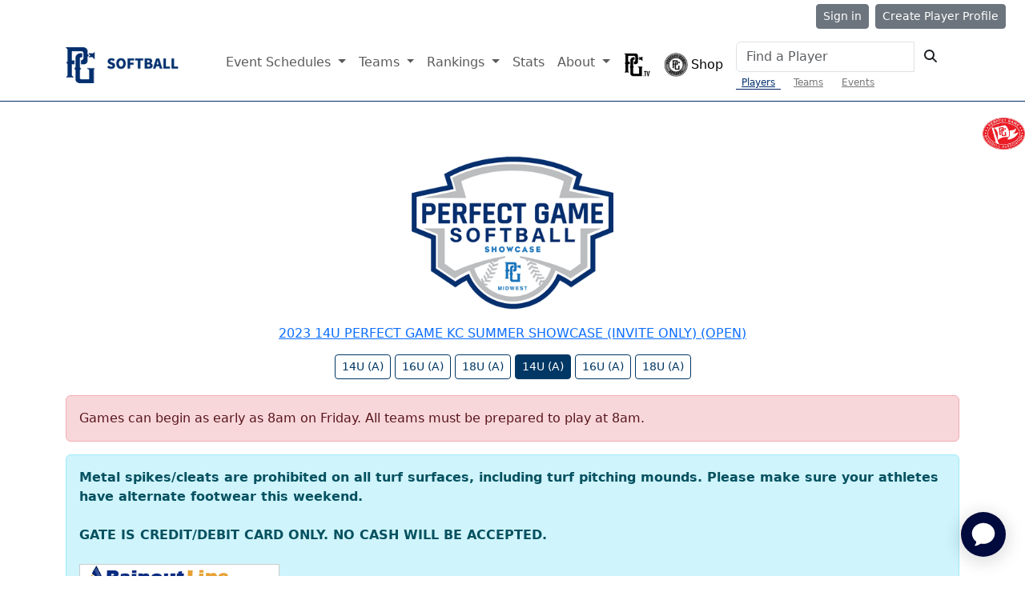

--- FILE ---
content_type: text/html; charset=utf-8
request_url: https://www.perfectgame.org/Events/TournamentTeams.aspx?event=72040
body_size: 36738
content:


<!DOCTYPE html>

<html lang="en">
<head><title>
	2023 14U Perfect Game KC Summer Showcase (Invite Only) (Open) Rosters | Perfect Game
</title><meta name="verify-v1" content="R7z7UqblK7Idk8SaVCQ9JfgfPgyJ+bWVb6PfqLOem+w=" /><meta name="viewport" content="width=device-width, initial-scale=1, maximum-scale=1, user-scalable=no" />
    <script src="https://ajax.googleapis.com/ajax/libs/jquery/3.7.1/jquery.min.js"></script>
    <link rel="stylesheet" href="https://cdn.jsdelivr.net/npm/bootstrap@5.3.0/dist/css/bootstrap.min.css" />
    

    <link href="/css/Site.css?ver=639055578901530870" rel="stylesheet" />
    <link href="/css/PGDS-Icons.css?ver=639055578901530870" rel="stylesheet" />
<link rel="stylesheet" href="https://use.typekit.net/fgc3ifu.css" /><link rel="apple-touch-icon" sizes="180x180" href="../apple-touch-icon.png" /><link rel="icon" type="image/png" sizes="32x32" href="../favicon-32x32.png" /><link rel="icon" type="image/png" sizes="16x16" href="../favicon-16x16.png" /><link rel="manifest" href="../site.webmanifest" /><link rel="mask-icon" href="../safari-pinned-tab.svg" color="#5bbad5" /><meta name="msapplication-TileColor" content="#2b5797" /><meta name="theme-color" content="#ffffff" /><meta name="bsi" content="66209026920" /><link rel="stylesheet" type="text/css" href="/css/cookieconsent.min.css" />

    <script>
        (function (i, s, o, g, r, a, m) {
            i['GoogleAnalyticsObject'] = r; i[r] = i[r] || function () {
                (i[r].q = i[r].q || []).push(arguments)
            }, i[r].l = 1 * new Date(); a = s.createElement(o),
                m = s.getElementsByTagName(o)[0]; a.async = 1; a.src = g; m.parentNode.insertBefore(a, m)
        })(window, document, 'script', 'https://www.google-analytics.com/analytics.js', 'ga');

        ga('create', 'UA-8391150-1', 'auto');
        ga('send', 'pageview');
    </script>

    

    <!-- Google Publisher Tag Header -->
    <link rel="preconnect" href="https://a.pub.network/" crossorigin />
<link rel="preconnect" href="https://b.pub.network/" crossorigin />
<link rel="preconnect" href="https://c.pub.network/" crossorigin />
<link rel="preconnect" href="https://d.pub.network/" crossorigin />
<link rel="preconnect" href="https://btloader.com/" crossorigin />
<link rel="preconnect" href="https://api.btloader.com/" crossorigin />
<link rel="preconnect" href="https://cdn.confiant-integrations.net" crossorigin />
<link rel="stylesheet" href="https://a.pub.network/perfectgame-org/cls.css">
<script data-cfasync="false" type="text/javascript">
var freestar = freestar || {};
freestar.queue = freestar.queue || [];
freestar.config = freestar.config || {};
freestar.config.enabled_slots = [];
freestar.queue.push(function() {
googletag.pubads().setTargeting('pagetype', 'eventpage').setTargeting('passing_id', '72040').setTargeting('sport', 'softball').setTargeting('state', 'MO').setTargeting('zip_codes', '64154').setTargeting('user', '0');
});
freestar.initCallback = function () { (freestar.config.enabled_slots.length === 0) ? freestar.initCallbackCalled = false : freestar.newAdSlots(freestar.config.enabled_slots) }
</script>
<script src="https://a.pub.network/perfectgame-org/pubfig.min.js" data-cfasync="false" async></script>

    <!-- Google Publisher Tag Header -->

    <!-- Google Tag Manager -->
    <script>(function (w, d, s, l, i) {
            w[l] = w[l] || []; w[l].push({
                'gtm.start':
                    new Date().getTime(), event: 'gtm.js'
            }); var f = d.getElementsByTagName(s)[0],
                j = d.createElement(s), dl = l != 'dataLayer' ? '&l=' + l : ''; j.async = true; j.src =
                    'https://client.perfectgame.org/pg.js?id=' + i + dl; f.parentNode.insertBefore(j, f);
        })(window, document, 'script', 'dataLayer', 'GTM-57ZH46S');</script>
    <!-- End Google Tag Manager -->

    <!-- Hotjar Tracking Code -->
    <script>
        (function (h, o, t, j, a, r) {
            h.hj = h.hj || function () { (h.hj.q = h.hj.q || []).push(arguments) };
            h._hjSettings = { hjid: 2342014, hjsv: 6 };
            a = o.getElementsByTagName('head')[0];
            r = o.createElement('script'); r.async = 1;
            r.src = t + h._hjSettings.hjid + j + h._hjSettings.hjsv;
            a.appendChild(r);
        })(window, document, 'https://static.hotjar.com/c/hotjar-', '.js?sv=');
    </script>
    <!-- End Hotjar Tracking Code -->

    <script>
        function scrolltogame() {
            $(window).on('load', function () {
                var scrollTo = $("#scrollHere").offset().left;
                $("#scrollableDiv").animate({ 'scrollLeft': scrollTo });
            })
        }
    </script>
    <script>
        (function () {
            const script = document.createElement('script');
            script.src = 'https://kit.fontawesome.com/f1fffd3b49.js?v=1';
            script.crossOrigin = 'anonymous';
            script.onload = function () {
                console.log('Font Awesome loaded successfully');
            };
            script.onerror = function () {
                console.error('Font Awesome failed to load. Retrying...');
                // Retry loading with cache-busting
                const retryScript = document.createElement('script');
                retryScript.src = 'https://kit.fontawesome.com/f1fffd3b49.js?v=' + new Date().getTime();
                retryScript.crossOrigin = 'anonymous';
                document.head.appendChild(retryScript);
            };
            document.head.appendChild(script);
        })();
    </script>
    <script type="text/javascript">
        document.addEventListener("DOMContentLoaded", function () {
            // Get the current hostname
            var currentHost = window.location.hostname.toLowerCase();

            // Define condition: Change to "admin-dev." if on localhost, dev, or stage
            var useAdminDev = currentHost.includes("localhost") ||
                currentHost.includes("dev") ||
                currentHost.includes("stage");

            // Get all <a> elements with "pgadmin.perfectgame.org" in href
            document.querySelectorAll("a[href*='pgadmin.perfectgame.org']").forEach(function (link) {
                if (useAdminDev) {
                    link.href = link.href.replace("pgadmin.perfectgame.org", "admin-dev.perfectgame.org");
                }
            });
        });
    </script>
<link href="/WebResource.axd?d=Nhf6TpUj19KZ9rhEj2xtdVGTITHYz321FgeYbi8CxWPNQKNJrPE3c6UAMNSgMx0vCmIs0srTpCKU23t2IyQq3sa6MGI7P0h6yUNhltoEYO4IBXZbQcuOFUdEoH3SSLmL0&amp;t=639054045280000000" type="text/css" rel="stylesheet" class="Telerik_stylesheet" /><link href="/WebResource.axd?d=0NMpxx239ts8mdD-HPE6bCcQkPhOD9-B1wKU8RNcx2DsRbRtbosZgTilj3XQ5POih4BrdDwo17WmiZKa8NuPqfXQO5222Ic_c9n3FyExPNOpTcPhae-brJhlfJiv9dI-zyLpej-28LBzjg0ZOmTK983YZdQwyM6hB9doZkstUjU1&amp;t=639054045280000000" type="text/css" rel="stylesheet" class="Telerik_stylesheet" /><meta name="description" content="2023 14U Perfect Game KC Summer Showcase (Invite Only) (Open) Event Rosters" /></head>
<body style="background-color: white;">
    <!-- Google Tag Manager (noscript) -->
    <noscript>
        <iframe src="https://client.perfectgame.org/ns.html?id=GTM-57ZH46S" height="0" width="0" style="display: none; visibility: hidden"></iframe>
    </noscript>
    <!-- End Google Tag Manager (noscript) -->

    <div class="min-vh-100">
    <form method="post" action="./TournamentTeams.aspx?event=72040" onsubmit="javascript:return WebForm_OnSubmit();" id="form1">
<div class="aspNetHidden">
<input type="hidden" name="__EVENTTARGET" id="__EVENTTARGET" value="" />
<input type="hidden" name="__EVENTARGUMENT" id="__EVENTARGUMENT" value="" />
<input type="hidden" name="__VIEWSTATE" id="__VIEWSTATE" value="aIuk+VCf8w3KENRY6r2JSH6SsSW8BSs8THAG+NYh32zlnpW/vDW5/fsAjFiC2KyZ1kGo1POju3SvGIrf5yST0YJ8JqhXeeny6pFzXTUHQ2cjBUwMi5sejWl9gmaC9wZLqKkX9E2kFbv8LJDG0n4LzsLZr/sR/QbEe/3p1LPnc4joMc+Kgb2KEky70DACqb5MYwkHU8dDf6X9lf2mbfBHhJsmrL91AfI4ekpsXFYtx+Alf0n6tLWnrtEddJ+WplPZ08ryQMYjhJixWIkbVusU6vcDdA+HfKFOekKNqPpXScXl7dsZmKr+WbPpdnnv9k1R1ouFDjWnFGO4tzN21lcB9etGqMB/wVfWjb5k9XNBKSWJwtGsJd6jQEZ29vkFxs5KjgvsG3sKOgAFQnT+a+pk9pcAzfOjBorASUPvdyt0Bx95RniQbLCVfWjZ/4yT2mQLsYINDpTeXkkbut0dFKCFRnKF+UPRYQ2JjRuHIcQAV7eo9sWTKT7kTA0q36Ugl6ShqbsYSEEIsGIv4wUOer+xtZG/[base64]/YNvIoEJNgQjXECIWnIm1+pS4BjSNxtSHxeuQk2i2nQLK3LCgybNgLe34HZrMIoDinVs4ve83QfKosLePAHHDw5bA7L6F16XiEmhwSCwXOjohCDluoshnhB5+DI996kaxu9oKvGm0nfvgibLZWaucrC+LGSnFG9m1UVjONuTqRkW/VThkk9Ya49PKc/RatFTlBq1iIhOcvI7ds1swMs6pw/hsqElHTGlMcTh+qMn77Ycm/lLSuRLJGhTT4TK5O5b8IEif/d7aRFsTgGjAwRFrpdrPXK2JAqr9oGLr2nyVtfOO/s/o2bEaH0Vyi1MR5p8NqX2M23ukm0xMUs7+sBj4/ku+M8IpxkcRUtVN7P4ZKgq2QHAbu5bRpzi6Fpd2ASeFbVUd/H3XxIQ/5aUfROQVx4oXYE2wijQ/DAnq0KaqP9/Xsp/iVBEYJZTxltpoaVeeDJStOes+ktabtkDdFm1Bdh5PknDKi73zt28Jzi28KRPfYDphSYneofIojLW5yNPb0QBG9nM8kN5d6FPGJI8HdsJtO9S95NyYwStAnuzO6dMh4fbVy52B0x7Sqd0h00z9bxXX1yrSVZ5Y/NCk9MIOEJ77g47IfNRW36rRuVB6HLA4rZeJP/PJ4af8g9tgSlardMpHRsgfvvgkvfp8BhUp0WK/1SLoCYd7SJJuMGzHvJvnfIfmhVh6q9blJJOekB9X1YXzJ1MC0aeq1IsSMJHZj7Lu6fsqYBR0Q0dLtKumHsVCB+URBNUBX+IAMfRc9WGMbx4Q4sc5D77Mg1HXsgpNxP3tfC5wXC/uTx0gXVvnqmTHcb3xOlcnuK7KQ62Y1fdqdc5EC5iWjcyj+LchJUt0HceAEg3D36qNJB9WvGi8eiodnAmO1Arc3a67Xtt6QXQIGkeysblcdEZlWS0+W1j3mRSvWR/GmAHHwvkVK4ltbGcWEkXXx7Fvaed5LpJXdPCgWJgf86bNkW0AlywgzFQxEnA5utGaYbU/F7a+4Jez89VOJDf5VJ0f5Mywg4Q+RSu9OuUL/pkRpYXBbe117AiQszUdY8Y8JTPsLT44nbpQi7Xhuy87WjuRUwjCi/D0UKGCgC6iFs2YET5BUczAVC0oWfzVOT7qXKVT0aKIZkOVuHKReXql/BWmueU0Bqv3qyJ3nzpejsaoHSf/TjYqh7bd62xULLJ1BZFEk49GWATnLxBckB5J4YNVgucs18F0N1TMBypYEsbH4a67zogCpKfzWVylj+rjFQ7I6B8N1XSW1zzsDjBTFtV1/zlKzTS3P13NWbIiXZ0y+Zvh+FiUgDjb2GOy7X23WCDjNsFiakEeC2Ja1UBidVhWQt0pI5k8OknoPi3xcphJCmmkMnGKBXy1S76Vf1FrF/cw8bBp04j+Q0xisYEzul7H6LEgHwBRRFqYfuDT0ZTjOZAMhSDM4pxrqoK8SmwMhUes5H+Woza0x7IRJkZwT2UZhgzfJXkMqWPBrN/gE2rhQE0dIaqYKywt96x/jPGi6/2F+AnVnRdL3DuJsJkyVstMV0XSyumtrqZqyspCYm/1bu2gaSXfxgWnE+/1JQo5pmfT2Y505ZRQqL6w209/[base64]/Q6n9UluODdxIBl5QOB5hVlR/4EVol35D1I0SVxQttQZQ2dzhASj4CfXIDMdmN9IQRhOKgi1xkDOiNaOmLrW0w7jqhegHs8nPRXAJ98DVEUL/f9J6XxKV/lzZPJrMBAJUBRuFGZhoo8oJNHEhaWbDLIL7SAlt9Vlm1Aa66tyKs9xYDwiUoFuT7kNqfjvXmvLC6ShfaehBBVacUE0lBX9tjxoQASitp631ywoxmBEV2olynmkddSXstao/ufAHUurDX8OqiUIZXEJ2riTiFCAGiUmm2Hk1WtOR59l32NgdKMlyyktZazqHABtlNKJ5jN+iE0k/VmSykKpkp/BN9eCjsF3ItEMOEgeIqH46ARFgEypICwOYZKhXifdTwBd4YcWD2gh4/stGuYyzhwMcs3RMI3wAHGiwKV7LSE5gAzNKKLztUMPW+WXkfMCvwb/XHr139H/C+rjeHxqSh8qlaEkskaQwSkEloZYNGuP8NSiHd1FTOFqXE9VESAEe58RMH+DXUuAQIodpVUkPs73BnewodrtvUV4J9Z71nnuSifEiOiuHHm1UyMK24Ot50a5ZCb4Op1fO60i8FWyZyVEin1PAc9QS326upOb1exBiWyKdR8mY3EPm/J0ATTwxxr1wGi6kUvxcdp9m9Y2MFOjJ3hGxve/Tzt8fhm4e4eEojVSuKPweTjO/[base64]/y/PXkVFABdu3zNNDdj9BmPH/by6jAkwF0vn6/NH3ZKIpbgB5HrQYgMBec7W+RqWXOB1zzzSit2ZeFc1jx9N6z6zSg5kbSv8Ust1e4T1k4Ft3ExQQxaBmZaboKbfCyj6X3leJPvJbVpa/fTpG74sLY77dChf8AR5F+4v/V5hwICgMwmNtwqLTgzpNxlcOxFHtrEZTLw3g5uVI3o1CcRKmKJhMPZ3jFGZZONv5e45spz5TjNgLMu24sT1e2rcDdfxLTWK45DuIMWDQezkd2zyNizwPIDYKFMaZg39c7gvlE34TaJc5szBg1mOD74lttky9dXLx26W+2seqCE2q506+FcoDXR/axjUsDyCTy6j9SG1VWtlGHTjJisWgRUPX+DqKrMxhiJSbxC4QRT+kgmlh8Od5zV5mNq1pwHcS7QSfHwGgrc/+2nvTRowNllI3yHlTJMGmpjgVPrhVufE2kVLSYSJX+J0E8I0H8gTM8CrppqY9oohyWGbEUt15LVd5ugoxxs1VjmFMe6bPw41crZ5TteNrFhph099cor+nhGLDNJYeTJD9KXLvF0Dy/rmcf6zy+ZgYYqX8Vn1T9CDJIuleAK3T4YaUa0wImBy90Ab34zKGIFZsP/5h5xh4l3+w9jiJhMh8zI0s9jI0xvtOydf2MQB2X36zQ+K32etx2mhQnksG0hENQKRZgnYVyCX4vxTOVqHEJiBOY/sCygUkNdg7qLAwl2AsSFobkFKLoS33sUQS56GN/FxPIpHpYYs6XZlqCa4Mp8Y5MjT1lid/ZYXtttMCvdyzcIMxCNIz31kTYYuQVtfTWNuMS8LJciPWhZ7YVpivdtNsXYe2MvnnC99ktaFlj7K4g/H8plBNdEItASlLWQFVG2OFlTkN8KFTQBXuJ1d21rZ1TZsGfVmI8WaRE6HptYl+gOIZv3kY5xsYX90cooB21ynBTBW018pmrd17IQu3W8ooNWvDxM/veuMoklynhoJgaMSawl1QN3g5u9hctRImQ3BTDn8YtipEW9oy72Umhlljwx47OCNcHRMXIQeJ6jVvSYXOWz5hP/47aJSFvp2c/SVNt5F4/S4gkFp1EQD/Vua1Dk5t3W9U/dAFI8o41/XmVvZPv+0coIh/HauRAMIpqpN1Vo1N9bESvWpC8gdRd7RuOSqY/u5ZHf6xFfC/KL3IFi0y+tRGOisbg7o2xvaSPGAe0Uqvua/g/ZpjyavMaN0e5H8/Q974vaYR2h4tny5BJ0Fi0FXEPdGZfY5IvWCwMGKdekVbVURcAbfm4Syz+RXR/[base64]/jMeZQYOvB5ou+MtHiD+ligdrny1gcaKQgZLXsoJy7wzL1odhAhXKZ0hfX5mJ7KfbTQz/[base64]/Ib3XxjxPxoFjILkbn/RTuJXemgtVJZ5idRtZbxEF23cWK98GyLzidHoWHkvfAI4X+GTx3Mkq/t8T86SFxZEHwypU2vJhcEcBOOEicbD9BNmYNfdhrmAgAsz/SqvLGmk35P0uoWnckFOZXzwjXzANGCP7yBiInTJWcIw+SVM+l6efYgKZCLP4Reg+pIWkxlBAJ/TWSsVDIWNKSxVZocbR3cWTgW9eR6dMF3E5lb4FuKniLe91R9aS15JRwtywvFYat4GoZjCeIpcrxbGCNl0MX1BH779iG9+GinAMnofbChE5sNd9PL9emIV9UoJmn+t+42DTgy/j0hxyw7CA0cqBCHQiKEqIYh+7niO2BQgIrGkluDimJKUJbzmPfeJ/2S6eIbRO9Rg9BiWS8fZYDbB8Dy4FUf2Lo1532AvCeXKoYZvAHFdCJHvb7+0PvPu1LFEAPFoTqFXQqKysq4NSGk0r3R0X/RSDXDAhR8MrVIXr13w4BjYIpXDVrDwTmNiNQFv+pEXRy9TXgbbHmb67WOhroy2Ib0lPVvp0PevKt0MIz9InbnjjbpFXjT1K9GUlQD1gN3Dgg0TXvUT58TRRcRF6EzixUDn2cCkCtZlvXjSSoRjzZlnwV1OnI/CP7tEGynrTyHzXBTUxb/H8za9OYdAUrkxZOesPO8QEZHk1SJ9PuTi8gApu0qKWGmbY7rvGEZOcQbAuFGKdZAnRly+4uOPU3OC7YhsBdxz8P5rABWg2my66/oeW82QUY7B17tyk5EBEHqT8QJXZg9+X6WtMWjsOSDW+DYnVzfhQG934AjjZFYQcLEmiNm7F0QOdhzzNF+hELYdKDq1XkiNVcjukfbJHqqc3gJ46yZj0NAWK7SWvalzewTe0yMKJx/0N9oJBrDpkPNrRijpWVH+HGw/H6hkFlXqRNuxssvokEcQ6Qa0DtQ7R59Q/hWDUnPGPY/[base64]/ZvQqK3sbjCs4tgjib5dkFY5PNM67et1XpCmUegQXbdMkEY62u5Oj2Lo1Ck+N6TdcGQ4V9neeTLl/ZD89WIjc2kDJXr+3R7Mt1fP5MZn/p+hEKaQZZq2dYeKF387WPZJ29jBd1qn7lF1uU2H5VVaYuXHTsNthxwXyy3JM843pkmqz+eDTaU3fvrWlvZArKvdZxCHhVJpO0uVmq/8tWa5eUrAiOxK2UNtngqlsQ0g2su5lZv61k65ZJV4UPzP1uEnPAAXJrJsdMtVxe19tATUva+dldtV/2WH6JkJrsIy66LtLwAULmql/CRARCdh+hLU0SsMKGxz2hW5+zb9OmSIYBsxTtdK9QXi6MuqEDU2VWEIUEXYz/FMC2DS1WAcAOhdmuTQ0KjdkZZvvgpsY59JNPltZ6NZc5HVJvyjSghPCaf9HXBv4MtQlcufVRgmWW/KuKjG9aOgG0Ok4yXyaoq6zBd3W2Csul3mMMI2yM1Jt3DJ7Nh57O5/q/k7vyAw6n/cK0oNoOnvYxlmMsrQCjuquHmQR02BorQA4Uk30USPfj277sRoeNr+huy/nklKACn0Kt7Y5SVuH7XgbMGxrRFgb+B7BS1nQ4HBpW96tzo7ZI8TdlmqvcqANNkQ34C57CwGi7FZ7sSFlqcPRJCULDvL4rTF0OBD6Q7RNkBLdVWxCZleDR6eGv6Ld25SRfOvuVrYV0CiMM/Njmhf2XBGN+2oc1FUQLTzhpI7su/G86iYUxaRD8ZQ/Me8w0xyTIuXlwfVpkRyb2GSp/toilflYAuShKbMV6zy2wWATzhlWjZLbls1Bf4/vSaiJRFYLKU2+PVznWs1cOmcPlxCKXR5CqbCjUzlezGl0vyjseMflBeSJ2nGYNaevl8ME1uX/UHEQdUV29TD4+fiScdP8LpHw5zomLF8D0vjafYwc98BD3QENa9SOOR/upw3rGlSa8Zo2GQnpYHC5JEI9k4bQk94S87zTYPrZ2usTG83ptVhp+N2ZdqntN4gWIlQVBnXPz9wdYbsW+CmOA4Kta8zLgOAgEbPn7dox5as76ZSKKzZlIgcLBP0wOHGO+xMjQQewFgdFr4HKSe81YtI75dY/eb5cnbUIToRE3xMAHm4e5FhvjeZiPvFvG0oaQDiuLU4iCc8nebvxK552WtsTvXll61ChVbnw9OPJG4daM6PERPnwIDn0JNfSEftV1SC8SYhs7igRg77In7seSCm0CLCGpQPaIh5GUMrbGsjvEq+tBsaOpn2jPUzZ1ksBkomgzhGapoSh4FDCSfE5I/OxiTgeycUItDDC/NNlE34+0P/jWJy+v1BJ9emBe1fZWVjLO/rkP3wP5fWvj3Rr0b/vkXbrKzBcxkcYjbLiTgjN2h0QRtbz/MLz1iuGpM7QKt6QawcS2YXdpZd6qMm2KRrJj9FEkXH28ce3Le8Nfcxz3AewFkan5XMKznN3BJncpl5fOO2nt5qGz/Nn2Noi7yDq3sxSjEmDFsOYbuH2xcOwG/VxBpwiiXstFkjvHPuN8gfFeBiClB4TI4EtGU6pjoLQSwh1ldIX+HDyntO558KJpGg2Em17l7FK+LSnfEZ2UZ/aN6NAwpJmBKPJPPzoVRZXqV8brTXgCZokvPn898pr2sMqpL01Auq0EGfahXP/bdgbesjJqlJl+55TLgp6BcpnUqqCRTP4P7pykqoNSeqVtz8Hh4lcQtw+QuR4D4VBqMNTnPbemHsVfdHa5rzpO9FcSmGLbzxBWCcMbvG+5sJSsA8jn7Bm8fs3uYozjw/mQHaWdopMaUxPwpsnMG5J5Ef6LTk+bOVqPbQjrh6g2lyG8a19FiycYMMBYiwF30JW00YcG7jtEof88bAA9vbeWK9PIVaTIC5b+zZyf3+2K3lziAKLLmo01CLCvlfux8tufZUS/xluQoUREajieYXqHDWY/sK1jzUn0fIIwqr+RhNX0i9GbEe7IjgZbrOiXb5jJxvFTo26Q+S3cD4jOEKrjlueOE9QHWw7DtWBV6PSfGsz7BJ9UfwYFLKqBvBjyGmGddsb9ocb0QkElzaeQGAjWH8o7AbZT8olgVbQI7TFz+N4qY7YuUW9N4AneWSRLk07jrzrLQbI+OPfuLmOvD0WKEOnr/ztm62wYdrKgFqml1shPufQG7WuT1WEB9031vZW+yiCQhnzZRQBxMHLmumb5A1ktE+5iYC5h727UTjCwk6tpISWKS0VADUXrekRM3WK8ce5+1DCC4mERNKpPw9qvgOTUedG1WENGbyJYPSfDkLd1vi89Tm4an/RM1yHH+qJzEqu2KcjzWOMGxsg2kCF+ha/rKim8b9Bjog3wfqrinCYkY/114uwgK3D7HKvDhKeX0vKb7PvQp1aKBmfF+1TZwEcb9psvHjwwUQZssOvypEQw9+oHTCPtpCXe/Vevi6zg0f5dyYDVEeb8Ee1EjycEJdgOP+6aySC8uLTzezs1uhjriI63OJXglHpUD3YgjdNqu8JHfSFR4Tc+Jo35oKZx4my+RfS5lpaf3FAYYj/zrresUgbRZc2UlUhK+SGvvmY8SnNP8VjeHjSUlRtRqxgtZPDHQP2iSA/U734WPJhPeYmKuzZApuwScUPiyEepgMD40gMFK4/PCAgxyCMgHjczJNMY61PrREkuGqFE67Y2ifPEYPxgh+JkACXt6/RK0qE/Jwi31TDzU3VAdJLoPKaAcFVPzQPgB4/[base64]/fDsYtbD0QyNzlOaa0fLiHODN3rdMUqXmg1RICJH85K4PfmvAgcZ/sTwZl+VWVh3i1KtLBL/e7YDYifUMmmQwjKAGNyGfZgx/cjrp+5nfe/HRmKc2ZBm5lTzPRtctu0v4S1EhDeToHJ+D5Wx3RPzRTH17FUO4Sb/0jtjtlOtGD84eCtVeWw21xS6Ne0bfv1G5ERlr8ef/RFjKVK8evrGk2lxCvnvxTcQBUBR1jhc4KXKcwV0JryXQylzgjYuIOaea452Hrgew/Ph5E/mQLpz9v/zzTLvoUNPCRSritOiHoRWbZMkDKLxUWmxxR8D2jdv+h5AqEfkmoyYsvW7baZqhpGqlvXPcBpESfYrYkwnaYVb2z+rh8o0+fbThF4SEKyJdKEmqop/NIEme93ImTJKzDO69iEGVsMLhWs+Lgxsa/LWYL/YU3uAm0bZFoU846pOs/Y4SgpUzv7MSq/H/+6ZyptzDl+5OYnht5XunKKW270aZ11Mr2fC/b4sLCNNxasN5snrC4DflAHjuwuYOA808IsR1TN2KobrAD80DxCxBK1sEAYRQ2idvHirsz8FB9Pc+AABHUEbh/h0Ub8AQjSoVgtLQ7E/iJK+lOn9NGYlFHM2Udp5cTdWiKT3PPC7zO3pG5zgQ8JnlnOUq4fDAQnQztqyZdazAw5NswCQ2J+lHPTPy++GlT86w8YWFckSOdYwJlxEnjBYkTMjg37augLZwuzdK62Wxh7E4iVj/Mr6WcxXI71umzb1a68P58Kam31uYAML2N66ZfAEFbvnNGt3POAgEqmK3HkdmCShRweplocml4Ci0A4CpzPNTOZv00HdwCkSZLKYg3v4QfrT3ISa7mz/jrqYO2p2W0LUrZ8Sfxmd1rfMjQvWyb5rI39Kjok8PmityvkNtoDbVd62qC+Spu5D3bev86QR8uQ7LduLNixjnrH6W1mi/KePsDHxR6ulhN5rSebYFtHFmt/k4IiVfYMBiQAwrWwC/aIMiF6Ka33upXxfSVD7WBCNNXMuQk4dyEgsj4FMgmEksdQFEV9nk39nejouYnEyUM0ggt+psMEpo76nhr+Po9L7JtMfpAEWQZGb/1XPg9vDQ5MxK2LBnIA4USbXvoFFJSOfZ3YxX9TOOORUyyfMaWMIKsfJ0NtQSPG1eJcmFj412Xkv/[base64]/5+0L7uZ7eFIysV0cM5vsYq6KZdTQvqkCGIXV/Yk6Fri4I7HR9Rr6GrclAjGHRr2Uwada8PWp4vFhp/crqIwbGIhKlQZ4panlhAgULPTO6vqsnBegAr7c9S3+LRQTItG4ImTEMcdNjZL42JvzN/BCNs+e50PFmv06TJK2UkSEQjtnWZxzwe84iZmyRstYC/5huFhloza0sUQlOgdW3pePQAf3wA9bt+uVUQHFCInqs6fYoeVtgn2wFjS0kpbaWLL8m9pNiUfjnvcDl7JLQ5QdqytQTOYpd/lLhsABgXvEFjv7wrRKoQ1m46MbNrgwvjApF/avKXSoT+SXdm7NHgxatRoGQOkRzhESWaEyfhqSKodJRSCOH8bT6VlL8p1Nzh/Fk52+uC8+4Bmjeu5ozWDyfNuDxumJzC1ONnyUHSWNLnRHI3BzAe5OOoPHGI1cvVc5AD5yoWSZtyHot3KOIaAc+mY0ipOqWdA+TyG1dL6CaXUImJpiKOccUhJgjgnAs7OtnJouj5RAb83N6l8CGk3gxsC9mxvNhzh7vx699SRUAC8MLTt6fbZ3u/YTQRnPHR+knS3CgNaOR4TITsyILqH2Q3dl04qtDtAFIqcqvejjVZZORnV7/5kCAFNRs06MD4MXqT10vU0DSR6gIXumqtD05dVGmVaAtga0Ty9pfNzFMPPwDyBFjS0mahzi48gp1I653Dy+TvlvL1GNCxuEQ6sMabGFziPdX7uC/AFSS6ZJ1HFJ3wlNmRUTi+4AQBTADtmMphy1dvTeLt8MMwh85wcodZy46GU+l5CVfZ5Ht8ZJRXbmlAsoeK7pxso41VxPFyVq4A3A3bcMgISJrAyG8JyPXZXoAO5QP//rqnfKj8iLn9O3TsmTtCDtxS+itqvq0gEIYclN+W6zBTXH5Ejee+vyBjhAtPUncEXao4QHscd4/DwhO+4/+JEjweqxoco/d3h39H4OZZbR8paKODBZJcuGJ0+hjf0il36sx9fAlG3oqxj0aEi8WUOroyhpKxNGSsa8M+CPMwtlVp3eK1J1/cIz5SNktLlRIKav2j7oQaMu2KHPiXZ8f+1oAV7/bqt2I5T32RyT20oh6TIxlnPTNeZyZvd1C70xDmafhAdZ8MJJdusWY63sPfVQjawXdMlM8akOyOoJuYBfHWe5nkGg8GsxEk/nFAAbpC//sy0QEPa+de4ebZfMHG9cHimryI8CjyYWhSOJK2CWd0N7kfoAs3Zo0el1ytYp8f3GOUeIdCuF/6WkPbVD9H/uNkX+MVFi4yLh4pr9dygRT7fij9ivUwPHSGrrPc1+9RsStAYX5NVyi0rkjdBVOP0b4HZLbskH5T8VYo0JbT1SVFPJokbRZ7mv5jbub0W/M0Zpaq3A/4m9/pWb86emYJ1LPb0ZAqfu/B6tSu5wThR3WHJ8TRninwslo8UKE3UJcdbiM+KlwIKohjf3qAY2oOcRTY2sOnUL/oUofnJrUlUcMUejaYfqofaMUDIg1ioeQm+8xmLZemMkS2n7AncTdI6Qf5H6KLtTVHieIQg3sTHhqrFavcJTHaRrUk0CjsCG1aq0CvLWNthV//D7EiRfUnn6b37cRywXrzoGGXJYqvhCWLtE9yXYm2ohQn2hfxJk8su3HhOGNvZH2IJCpwtU8MWta7BeMyGMF/WuU62wW3FejVHuT/qT5eIZLELhSnhGA4YI6PbzZrEZ6SnRK8fzcU4lCzr3Glbj6OPDTtKsseuENPr8eDyRl5iIe3Yh4N5hBZl3Tl99tdUNiRmxNUUDALPWwFUzfjMJRK3Le2qogIHWtbVNGpcjYTaueEkctiApeo4ycT0skt/CR6sIynPQmxpzH5cHtKByfeVX+pSanH95vc+q8MK98xTKO9azrXFiW3yW3ATadFrCQFKgyIxdoBATE/9QFxjoNuIsGX7cW/xA+1q58K+mAY3OQ77Pm3ZCZDnjt4s0Y0h9E6+G5ST9vFjq+jhgPZchigwBdzJaQ8Z6GlMpILzh2JBFvm/h3HUt427POnIzMdGJpyGtvgU/u0Y16XrQLC3NheGOgHrL8ElhWk9vH92zMHHhFYwqcopikTumVB8KBV/zh88hyRNBiLMG2Jm3RTf8bsFaVtukVrHW03aFLYlrr/Bvd8JUMErFQWyZVlY1UzI8k0b3VN5LsCjDP2mAcdglDkYkkbriBjqx5w5+Pi+tYaFqJMepCx8rwQnDXJL9jH7xMGZ6TZsmUiYW/pr9odd/raHl86NcekrkCnkiXDqGGTJ5Ni1ddwUy1z9vcFr6Z/7sfK9GW3rPuiqpDBbEFZnt3vcIYsl/dv1R3/[base64]" />
</div>

<script type="text/javascript">
//<![CDATA[
var theForm = document.forms['form1'];
if (!theForm) {
    theForm = document.form1;
}
function __doPostBack(eventTarget, eventArgument) {
    if (!theForm.onsubmit || (theForm.onsubmit() != false)) {
        theForm.__EVENTTARGET.value = eventTarget;
        theForm.__EVENTARGUMENT.value = eventArgument;
        theForm.submit();
    }
}
//]]>
</script>


<script src="/WebResource.axd?d=pynGkmcFUV13He1Qd6_TZMN-A83WnSIehmSN3q43TE7Xh019jK5kX47uGD8rBlhCJRQVGbPO_w5iAtnjF3RZsQ2&amp;t=638901346312636832" type="text/javascript"></script>


<script src="/ScriptResource.axd?d=nv7asgRUU0tRmHNR2D6t1F--sYXexiXIP5sHDJjWZ1KDDU-dcPl_IuC6F2d4LG92dP1Yhba0VmcVOSVzYc0JYszABNLoYGVhspnN9zi2jF5fuP4wYaJrCFdFnzZw7QM3LMmPwxztSTdcjaT_OYkDjg2&amp;t=40d12516" type="text/javascript"></script>
<script src="/ScriptResource.axd?d=NJmAwtEo3Ipnlaxl6CMhvhUAv1_NcWXgJRWBu1PehCXH4iTXMTp7YsGEh4n-JlcOxAI2MDlyM5kv95MVTSFTC9D79czd6At6WhYBU3U44DELdSeGqUVGuI4MiCbqwvdVKb-8g0OPoQZGkRTI5KaL6c5CGGzSoZCOFaBHZVZgnrA1&amp;t=345ad968" type="text/javascript"></script>
<script src="/ScriptResource.axd?d=dwY9oWetJoJoVpgL6Zq8OKofuGQLTfogauZsEJSuDE5zOAX3ay-1EpahOpgpf-m9ZkUye_LNXkZwrozqJVQQaWTuxikBS52Odyz2LdbyYygFvivXLb7p-mcbtwRi3cqLfv5T9zecyy_9pVDCsSevMWJDUFF77b5JTS-dlEZjMhw1&amp;t=345ad968" type="text/javascript"></script>
<script src="/ScriptResource.axd?d=TDVjdgRbdvNAY3tnbizUcNYuPC5nP6YbKKMTyTQh-AdBRqELoMaNP13RB3GaGKKWVN_bfReyNjcjPad2b3I2OQwLkqPo4BOshFZF_rI1Snwwz9ygM2SlR3g-G7gb8gbq0&amp;t=1d95a2b4" type="text/javascript"></script>
<script src="/ScriptResource.axd?d=86EhAqQjfuMKlbK4FWyenA__OVCbuaXHR1RBV5RtH11TYI-rRCmdGLH9Z4GWN0eSqCfm-frmwfz2B3dQ7ciNUj-tUDhIbaAR1BttcCoQAtcQyLS6PUrtbwl6GP6Bif3hTzIZcvcRhUwqnrnP_lzLfUdqs6ft-vUi1Hy0trktXf01&amp;t=1d95a2b4" type="text/javascript"></script>
<script src="/ScriptResource.axd?d=jsREEuQJotslNUdHnktdpuaw9g0HcFlMUsXHEfceXUbYizlkBd2j4elWmqupFpg-sbKYNARgbSrfl6r1Tc9eTPqRXVomrzzDAelrBMnyKZ2Fi1Hco4jJjenf-xCF5RhojjOTgG7vOp79vMCYTgDj0A2&amp;t=1d95a2b4" type="text/javascript"></script>
<script src="/ScriptResource.axd?d=eE6V8nDbUVn0gtG6hKNX_Bo0lryjX5eqSHPanLnuLJdhb1WPfhC6MIIEH-pV6jrx5__1lT5x1DksYYkoA08ViSASSpe3wHaoER1ae6pM6QHZZv6B8mSieiGMtil6_10S0&amp;t=7d5986a" type="text/javascript"></script>
<script src="/ScriptResource.axd?d=mcAASOSteirJeuV-3by3UZJ0s5fiB8HlI6G8EkfvCnOk9RymwdPpzAkMTQTLcBTJVE5ccuKHlvpyGhsvHHdVkwNF_ujvl3xCMSn4-HjEJq81&amp;t=7d5986a" type="text/javascript"></script>
<script src="/ScriptResource.axd?d=jwf4VSQi7LeShc44FJ-gAaefR-p0OjunM-mIaf7YN8FvwBxUX7Ux0TxFbHD_tgiI2loie_msFCe0s1wH3xX1naTt3Oe5JqJfAzt_zoM41pqBfx9kjfj0SmtCqNZDQKFA0&amp;t=7d5986a" type="text/javascript"></script>
<script src="/ScriptResource.axd?d=nai7mGcYyE2dix_TwveLDekkrlLDnenHAoKkBxUdakD31cuDXsNQwDNrnjatGhif4AOiNKKFPTCzra6j3RWlqpP6ti15ne-5FKzI7ZmEqQ2j9OyAWfj3P4xgWStbgmFL0&amp;t=7d5986a" type="text/javascript"></script>
<script src="/ScriptResource.axd?d=LQ1q2RBSthBAZhliMjtG_0Tl99Uit9EqumpHn1EhuTcHSu83MGDgDvks_wETmo6CvKmNhUidSPKgXh_NoHeWY2zvl1wCJWcEzWVuQqHx9Iw-dj-bNpb_vNzkG7NTTXyV0&amp;t=7d5986a" type="text/javascript"></script>
<script src="/ScriptResource.axd?d=HEFpVKbnoeQjkjHkFKu3MHJWswWSTsIenQtFgQEX7_ePXzV6fFqAguu5Yj3ux3gl7QihDOoZVWSygyGAihDsW8xa9btLfWNAMtaRQm5-NmdOa8x6DEX90lLsTGA9accC0&amp;t=7d5986a" type="text/javascript"></script>
<script src="/ScriptResource.axd?d=VOYD8Xe7kQA0lniBYXVpAuBBo69QRT_NjpAPCsR7bo-0Q1oXHPebKfVXLfYgzoaO4HOPu6castAvZeTUbPSeYd7rXXVzsa31JbvXqEeXQ_Xemu6BZraH-3vas1WAiAj20&amp;t=7d5986a" type="text/javascript"></script>
<script src="/ScriptResource.axd?d=24039AtbfhsNBYQDFUMYHN7JRbPSuqq8BUxF_I2szgyM08addLMu1JlrOCHva6e2b_giraGzNGIOyGnSyvqspVqhbIqe-qqqQ7-xH5ehles1&amp;t=7d5986a" type="text/javascript"></script>
<script src="/ScriptResource.axd?d=iDJsJb59XB5efowLsFnqUKBornGsF_mJEBDs4Jmfz4fQo7dwwzcLtFVC9iwItTlWFT-E55K-pS_MzaKgsGUll9h1wR-Hlex4hnGx7iQBn1hqtB8fp4J0iCAUzL1Wl3hl0&amp;t=7d5986a" type="text/javascript"></script>
<script type="text/javascript">
//<![CDATA[
function WebForm_OnSubmit() {
if (typeof(ValidatorOnSubmit) == "function" && ValidatorOnSubmit() == false) return false;
return true;
}
//]]>
</script>

<div class="aspNetHidden">

	<input type="hidden" name="__VIEWSTATEGENERATOR" id="__VIEWSTATEGENERATOR" value="96402AE8" />
</div>
        <script type="text/javascript">
//<![CDATA[
Sys.WebForms.PageRequestManager._initialize('ctl00$ctl00$ScriptManager2', 'form1', ['tctl00$ctl00$ContentTopLevel$HeaderTop$udpSignin','ContentTopLevel_HeaderTop_udpSignin','tctl00$ctl00$ContentTopLevel$HeaderTop$UpdatePanel1','ContentTopLevel_HeaderTop_UpdatePanel1'], [], [], 90, 'ctl00$ctl00');
//]]>
</script>

        <div>
            
    
<style>
    .toplinesoft {
        height: 36px;
        padding: 5px 20px;
        background-color: White;
        font-size: 18px;
        position: relative;
        /*z-index: 1061;*/
    }

    .SoftballSearchTabActive {
        padding: 1px 7px;
        font-size: 12px !important;
        color: #002e6d;
        border-bottom: #00236d 1px solid;
        background-color: white;
    }

    .SoftballSearchTab {
        padding: 1px 7px;
        font-size: 12px !important;
        color: #757575;
        background-color: white;
    }

    .completionList {
        padding: 2px;
        overflow: auto;
        background-color: #FFFFFF;
        min-width: 300px;
        max-width: 500px;
        max-height: 300px;
        z-index: 1051 !important;
    }

    .listItem {
        color: #1C1C1C;
        border: 1px solid #DDD;
        line-height: 30px;
        padding: 5px 5px 5px 20px;
    }

    .itemHighlighted {
        background-color: #f5f5f5;
        border: 1px solid #DDD;
        line-height: 30px;
        padding: 5px 5px 5px 20px;
        cursor: pointer;
        color: #024175;
    }
</style>
<script>
    function selectionclick() {
        var search = document.getElementById('btnBaseballSh').click();
    }
</script>

<div class="toplinesoft">
    <div class="d-flex justify-content-end g-1">
        <div class="mx-1">
            <a id="ContentTopLevel_HeaderTop_hlSearchMobile" class="d-lg-none" href="../softball/find.aspx" style="color:#757575;margin-right: 20px"><i class='fa fa-search'></i></a>
        </div>

        

        <div class="mx-1">
            
            <div id="ContentTopLevel_HeaderTop_pSignIn" onkeypress="javascript:return WebForm_FireDefaultButton(event, &#39;ContentTopLevel_HeaderTop_btnGoldSilver&#39;)">
	
                <button id="ContentTopLevel_HeaderTop_siButton" type="button" class="btn btn-secondary btn-sm" data-bs-toggle="modal" data-bs-target="#myModalwSignIn">Sign in</button>
                <div class="modal fade" id="myModalwSignIn" tabindex="-1" aria-labelledby="myModalwSignIn" aria-hidden="true">
                    <div class="modal-dialog modal-sm">
                        <div class="modal-content">
                            <div id="ContentTopLevel_HeaderTop_pnlSignInButton" onkeypress="javascript:return WebForm_FireDefaultButton(event, &#39;ContentTopLevel_HeaderTop_btnGoldSilver&#39;)">
		
                                <div class="modal-header justify-content-start" style="color: black; border-bottom-color: #b4b4b4">
                                    <div class="text-start">
                                        Sign in
                                    </div>
                                    <button type="button" class="btn-close" data-bs-dismiss="modal" aria-label="Close"></button>
                                </div>
                                <div class="modal-body">
                                    <div id="ContentTopLevel_HeaderTop_udpSignin">
			
                                            <span style="font-size: 10px; color: black">User Email</span><br />
                                            <input name="ctl00$ctl00$ContentTopLevel$HeaderTop$tbGreen" type="text" id="ContentTopLevel_HeaderTop_tbGreen" tabindex="10" class="form-control" style="color:#333232;background-color:White;" />
                                            <span id="ContentTopLevel_HeaderTop_revtbUsername" style="color:Red;font-size:11px;display:none;">Valid email format only</span>
                                            <div class="Ten"></div>
                                            <span style="font-size: 10px; color: black">Password</span><br />
                                            <input name="ctl00$ctl00$ContentTopLevel$HeaderTop$tbDarkBlue" type="password" id="ContentTopLevel_HeaderTop_tbDarkBlue" tabindex="11" class="form-control" AutoComplete="False" style="color:#333232;background-color:White;" />

                                            <div class="text-end">
                                                <input type="submit" name="ctl00$ctl00$ContentTopLevel$HeaderTop$btnGoldSilver" value="Sign In" onclick="javascript:WebForm_DoPostBackWithOptions(new WebForm_PostBackOptions(&quot;ctl00$ctl00$ContentTopLevel$HeaderTop$btnGoldSilver&quot;, &quot;&quot;, true, &quot;loginVal&quot;, &quot;&quot;, false, false))" id="ContentTopLevel_HeaderTop_btnGoldSilver" tabindex="12" class="btn btn-secondary btn-sm mt-3" style="color:White;background-color:Black;" />
                                                <div id="ContentTopLevel_HeaderTop_pnlInvalid" style="display: block; font-size: 11px;">
				
                                                    <span id="ContentTopLevel_HeaderTop_lblError" class="text-danger"></span>
                                                
			</div>
                                                <a href="../MyPG/ForgotPassword.aspx" style="color:#2763A5;font-size:10px;text-align: left">Forgot password?</a>
                                            </div>
                                            <div class="Five"></div>
                                        
		</div>
                                </div>
                                <div class="modal-footer justify-content-center">
                                    <div class="text-center">
                                        <span style="color: gray; font-size: 12px">Not a member yet?</span><br />
                                        <a id="ContentTopLevel_HeaderTop_hlRegister" class="btn btn-white btn-sm" href="../Registration/" style="color:Black;border-color: black; float: left">Create Account</a>
                                    </div>
                                </div>
                            
	</div>

                        </div>
                    </div>
                </div>

            
</div>
        </div>

        

        

        <div class="mx-1">
            <a id="ContentTopLevel_HeaderTop_btnCreatePlayer" type="button" class="btn btn-sm btn-secondary" href="../PGBAAdmin/NewPlayerRegistration.aspx?organizationID=21638&amp;organizationteamID=53617&amp;TryOutID=0&amp;src=hmbcaro&amp;spt=softball">Create Player Profile</a>
        </div>

    </div>
</div>



<nav class="navbar navbar-expand-lg bg-white sticky-top" style="border-bottom: solid 1px #002e6d;">
    <div class="container">
        <a class="navbar-brand" href="/softball/">
            <img id="ContentTopLevel_HeaderTop_imgLogo" class="img img-responsive" src="https://dcb80a363a4153137b52-e3e81376f7ea45aa66e55c5aeb0ba59e.ssl.cf1.rackcdn.com/637771652370835164-PGSoftball.png" style="max-height: 45px !important" />
        </a>
        <button class="navbar-toggler" type="button" data-bs-toggle="collapse" data-bs-target="#navbarSupportedContent" aria-controls="navbarSupportedContent" aria-expanded="false" aria-label="Toggle navigation">
            <span class="navbar-toggler-icon"></span>
        </button>
        <div class="collapse navbar-collapse" id="navbarSupportedContent">
            <ul class="navbar-nav me-auto mb-2 mb-lg-0">
                <!-- Left side items -->

            </ul>

            <!-- Right side items -->
            <ul class="navbar-nav ms-auto mb-2 mb-lg-0">
                <li class="nav-item dropdown">
                    <a class="nav-link dropdown-toggle" href="#" role="button" data-bs-toggle="dropdown" aria-expanded="false">Event Schedules
                    </a>
                    <ul class="dropdown-menu">
                        <li>
                            <a id="ContentTopLevel_HeaderTop_hlSoftballTournamentSchedule" class="dropdown-item" href="../softball/schedule.aspx?Type=Tournaments">Tournament Schedule</a>
                        </li>
                        <li>
                            <a id="ContentTopLevel_HeaderTop_hlSoftballCombineSchedule" class="dropdown-item" href="../softball/schedule.aspx?Type=Combines">Combine Schedule</a>
                        </li>
                    </ul>
                </li>
                <li class="nav-item dropdown">
                    <a class="nav-link dropdown-toggle" href="#" role="button" data-bs-toggle="dropdown" aria-expanded="false">Teams
                    </a>
                    <ul class="dropdown-menu">
                        <li>
                            <a id="ContentTopLevel_HeaderTop_hlFindTeams" class="dropdown-item" href="../softball/find.aspx?stype=team">Find Teams</a>
                        </li>
                        <li>
                            <a id="ContentTopLevel_HeaderTop_hlRegisterATeam" class="dropdown-item" href="../TeamCreator/CreateTeam.aspx">Register a Team</a>
                        </li>
                        <li>
                            <a id="ContentTopLevel_HeaderTop_hlRuleBook" class="dropdown-item" href="https://dcb80a363a4153137b52-e3e81376f7ea45aa66e55c5aeb0ba59e.ssl.cf1.rackcdn.com/638106714681479580-PERFECT_GAME_OFFICIAL_SOFTBALL_RULEBOOK.pdf">PG Softball Rule Book</a>
                        </li>
                    </ul>
                </li>
                <li id="ContentTopLevel_HeaderTop_pnlRankings" class="nav-item dropdown">
                    <a class="nav-link dropdown-toggle" href="#" role="button" data-bs-toggle="dropdown" aria-expanded="false">Rankings
                    </a>
                    <ul class="dropdown-menu">
                        
                                <li>
                                    <a id="ContentTopLevel_HeaderTop_rptRankings_hlRankingVersions_0" class="dropdown-item" href="../softball/Rankings/PlayerRankings.aspx?sprid=8">2026 Grad Class</a>
                                </li>
                            
                                <li>
                                    <a id="ContentTopLevel_HeaderTop_rptRankings_hlRankingVersions_1" class="dropdown-item" href="../softball/Rankings/PlayerRankings.aspx?sprid=9">2027 Grad Class</a>
                                </li>
                            
                    </ul>
                </li>
                <li class="nav-item">
                    <a id="ContentTopLevel_HeaderTop_hlStats" class="nav-link" href="../stats/softball/" target="_blank">Stats</a>
                </li>
                <li class="nav-item dropdown">
                    <a class="nav-link dropdown-toggle" href="#" role="button" data-bs-toggle="dropdown" aria-expanded="false">About
                    </a>
                    <ul class="dropdown-menu">
                        <li>
                            <a id="ContentTopLevel_HeaderTop_HyperLink6" class="dropdown-item" href="../softball/about.aspx">PG Softball</a>
                        </li>
                        <li>
                            <a id="ContentTopLevel_HeaderTop_HyperLink5" class="dropdown-item" href="../softball/tournament/">PG Tournaments</a>
                        </li>
                        <li>
                            <a id="ContentTopLevel_HeaderTop_HyperLink4" class="dropdown-item" href="../softball/combine/">PG Combines</a>
                        </li>
                        <li>
                            <a id="ContentTopLevel_HeaderTop_HyperLink7" class="dropdown-item" href="../softball/faq.aspx">FAQ</a>
                        </li>
                    </ul>
                </li>
                <li class="nav-item">
                    <a class="nav-link active" href="https://www.perfectgame.tv/" target="_blank">
                        <img id="ContentTopLevel_HeaderTop_imgPGTVBaseball" src="https://dcb80a363a4153137b52-e3e81376f7ea45aa66e55c5aeb0ba59e.ssl.cf1.rackcdn.com/637617707146553358-pgtvmenu.png" style="height:30px;" />
                    </a>
                </li>
                <li class="nav-item">
                    <a class="nav-link active" href="http://shop.perfectgame.org" target="_blank">
                        <img id="ContentTopLevel_HeaderTop_imgPGShop" src="https://dcb80a363a4153137b52-e3e81376f7ea45aa66e55c5aeb0ba59e.ssl.cf1.rackcdn.com/637617708819750326-pgshopmenu.png" style="height:30px;" /><span class="ms-1">Shop</span>
                    </a>
                </li>
            </ul>
        </div>
        <div class="d-none d-lg-inline-flex ms-auto mt-2 mb-1">
            <div id="ContentTopLevel_HeaderTop_UpdatePanel1">
	
                    <div id="ContentTopLevel_HeaderTop_Panel1" class="ms-2" onkeypress="javascript:return WebForm_FireDefaultButton(event, &#39;btnBaseballSh&#39;)">
		
                        <div class="input-group">
                            <input name="ctl00$ctl00$ContentTopLevel$HeaderTop$ghtys1" type="text" id="ContentTopLevel_HeaderTop_ghtys1" class="form-control" placeholder="Find a Player" autocomplete="off" />

                            

                            <button onclick="__doPostBack('ctl00$ctl00$ContentTopLevel$HeaderTop$ctl03','')" class="btn btn-white" type="button">
                                <i class="fas fa-search"></i>
                            </button>
                            <input type="submit" name="ctl00$ctl00$ContentTopLevel$HeaderTop$btnBaseballSh" value="" id="btnBaseballSh" style="visibility: hidden" />
                        </div>

                        <div>
                            <a id="ContentTopLevel_HeaderTop_lbPlayerSearchTabBB" class="SoftballSearchTabActive me-1" href="javascript:__doPostBack(&#39;ctl00$ctl00$ContentTopLevel$HeaderTop$lbPlayerSearchTabBB&#39;,&#39;&#39;)">Players</a>
                            <a id="ContentTopLevel_HeaderTop_lbTeamSearchTabBB" class="SoftballSearchTab me-1" href="javascript:__doPostBack(&#39;ctl00$ctl00$ContentTopLevel$HeaderTop$lbTeamSearchTabBB&#39;,&#39;&#39;)">Teams</a>
                            <a id="ContentTopLevel_HeaderTop_lbEventSearchTabBB" class="SoftballSearchTab" href="javascript:__doPostBack(&#39;ctl00$ctl00$ContentTopLevel$HeaderTop$lbEventSearchTabBB&#39;,&#39;&#39;)">Events</a>
                        </div>
                    
	</div>
                
</div>
        </div>
    </div>
</nav>

    <div id="ContentTopLevel_upLoding" style="display:none;">
	
            <div id="loadingSpinner" style="position: fixed; top: 0; left: 0; width: 100%; height: 100%; background-color: rgba(0, 0, 0, 0.3); display: flex; justify-content: center; align-items: center; z-index: 1050;">
                <div class="spinner-border text-primary" role="status" style="width: 7rem; height: 7rem;">
                    <span class="visually-hidden">Loading...</span>
                </div>
            </div>
        
</div>
    <div class="min-vh-100">
        
    
    <div id="ContentTopLevel_ContentPlaceHolder1_pnlEvent">
	
        



        

<script>
    document.addEventListener('DOMContentLoaded', function () {
        const modal = document.getElementById('eventInfoModal');

        if (!modal) {
            return;
        }

        modal.addEventListener('show.bs.modal', function (event) {

            const trigger = event.relatedTarget;
            if (!trigger) return;

            const circuit = trigger.getAttribute('data-circuit');
            if (!circuit) return;

            document.querySelectorAll('[data-circuit-section]')
                .forEach(el => el.classList.remove('circuit-highlight'));

            const match = document.querySelector(`[data-circuit-section="${circuit}"]`);

            if (match) {
                match.classList.add('circuit-highlight');
                match.scrollIntoView({ behavior: 'smooth', block: 'nearest' });
            }
        });
    });

    var affirm_config = {
        public_api_key: "9RZFXS9A38OB49PK",
        script: "https://cdn1.affirm.com/js/v2/affirm.js",
        session_id: "sID"
    };

    (function (m, g, n, d, a, e, h, c) {
        var b = m[n] || {}, k = document.createElement(e), p = document.getElementsByTagName(e)[0], l = function (a, b, c) { return function () { a[b]._.push([c, arguments]) } }; b[d] = l(b, d, "set"); var f = b[d]; b[a] = {}; b[a]._ = []; f._ = []; b._ = []; b[a][h] = l(b, a, h); b[c] = function () { b._.push([h, arguments]) }; a = 0; for (c = "set add save post open empty reset on off trigger ready setProduct".split(" "); a < c.length; a++)f[c[a]] = l(b, d, c[a]); a = 0; for (c = ["get", "token", "url", "items"]; a < c.length; a++)f[c[a]] = function () { }; k.async =
            !0; k.src = g[e]; p.parentNode.insertBefore(k, p); delete g[e]; f(g); m[n] = b
    })(window, affirm_config, "affirm", "checkout", "ui", "script", "ready", "jsReady");
</script>

<style>
    .circuit-highlight {
        outline: 2px solid #0d6efd !important;
        outline-offset: -1px;
        border-radius: 0.375rem !important;
        box-shadow: 0 0 20px rgba(13, 110, 253, 0.5), inset 0 0 20px rgba(13, 110, 253, 0.1);
        background-color: rgba(13, 110, 253, 0.08);
    }
</style>



<div class="clearfix d-block w-auto" style="height: 20px"></div>



<div id="ContentTopLevel_ContentPlaceHolder1_EventHeader1_pnlShow">
		
    
<style type="text/css">
    .ModalPanel {
        z-index: 1049;
        margin: 150px auto;
        left: 0;
        right: 0;
        transform: translateY(-50%);
        padding: 20px;
        filter: drop-shadow(0 0 0.75rem gray);
        border-radius: 10px;
        background-color: white;
        position: fixed;
        overflow: auto;
        max-height: 100%;
        max-width: 400px;
        text-align: center;
    }

    .InnerItems {
        margin-top: 20px;
        margin-bottom: 20px;
    }
</style>



    



    <div class="text-end">
        
        <img id="ContentTopLevel_ContentPlaceHolder1_EventHeader1_imgPGLogo" class="img-fluid" loading="Lazy" src="https://0ebf220f63c8a281d66e-20abd5688b9423eda60643010803535a.ssl.cf1.rackcdn.com/PGBAFlag_Red_350x265.png" style="height: 40px; width: auto" />
        
    </div>
    
    
    
    
    <div class="me-1 mt-1 d-flex justify-content-end">
        <div>
            
            
        </div>

        <div>
            
        </div>
    </div>
    <div class="text-end">
        
    </div>

    <div class="container">
        <div class="row mb-3">
            <div class="col-lg-12 text-center">
                <img id="ContentTopLevel_ContentPlaceHolder1_EventHeader1_imgRealLogo" class="img-fluid d-block mx-auto" src="https://0ebf220f63c8a281d66e-20abd5688b9423eda60643010803535a.ssl.cf1.rackcdn.com/GroupEventLogo_PerfectGameSoftballShowcase.png" style="max-height: 200px" />
                <div class="my-3 lh-sm mx-auto" style="max-width: 750px">
                    <a id="ContentTopLevel_ContentPlaceHolder1_EventHeader1_lblEventNameNew" class="responsive-title font-bentonsans text-uppercase" href="Default.aspx?event=72040">2023 14U Perfect Game KC Summer Showcase (Invite Only) (Open)</a>
                </div>
                

                


                

                <div id="ContentTopLevel_ContentPlaceHolder1_EventHeader1_pnlGroupedDivisions" class="mb-3">
			
                    
                    <div class="mb-3">
                        
                                <a id="ContentTopLevel_ContentPlaceHolder1_EventHeader1_rptDivisions_hlDivisions_0" class="btn btn-white font-ProfileBolder btn-sm mb-1" href="/Events/TournamentTeams.aspx?event=63592" style="color:#003764;border-color:#003764;">14U (A)</a>
                                <input type="hidden" name="ctl00$ctl00$ContentTopLevel$ContentPlaceHolder1$EventHeader1$rptDivisions$ctl00$hfDivisionEventID" id="ContentTopLevel_ContentPlaceHolder1_EventHeader1_rptDivisions_hfDivisionEventID_0" value="63592" />
                            
                                <a id="ContentTopLevel_ContentPlaceHolder1_EventHeader1_rptDivisions_hlDivisions_1" class="btn btn-white font-ProfileBolder btn-sm mb-1" href="/Events/TournamentTeams.aspx?event=63593" style="color:#003764;border-color:#003764;">16U (A)</a>
                                <input type="hidden" name="ctl00$ctl00$ContentTopLevel$ContentPlaceHolder1$EventHeader1$rptDivisions$ctl01$hfDivisionEventID" id="ContentTopLevel_ContentPlaceHolder1_EventHeader1_rptDivisions_hfDivisionEventID_1" value="63593" />
                            
                                <a id="ContentTopLevel_ContentPlaceHolder1_EventHeader1_rptDivisions_hlDivisions_2" class="btn btn-white font-ProfileBolder btn-sm mb-1" href="/Events/TournamentTeams.aspx?event=63594" style="color:#003764;border-color:#003764;">18U (A)</a>
                                <input type="hidden" name="ctl00$ctl00$ContentTopLevel$ContentPlaceHolder1$EventHeader1$rptDivisions$ctl02$hfDivisionEventID" id="ContentTopLevel_ContentPlaceHolder1_EventHeader1_rptDivisions_hfDivisionEventID_2" value="63594" />
                            
                                <a id="ContentTopLevel_ContentPlaceHolder1_EventHeader1_rptDivisions_hlDivisions_3" class="btn btn-white font-ProfileBolder btn-sm mb-1" href="/Events/TournamentTeams.aspx?event=72040" style="color:#FFFFFF;background-color:#003764;border-color:#003764;">14U (A)</a>
                                <input type="hidden" name="ctl00$ctl00$ContentTopLevel$ContentPlaceHolder1$EventHeader1$rptDivisions$ctl03$hfDivisionEventID" id="ContentTopLevel_ContentPlaceHolder1_EventHeader1_rptDivisions_hfDivisionEventID_3" value="72040" />
                            
                                <a id="ContentTopLevel_ContentPlaceHolder1_EventHeader1_rptDivisions_hlDivisions_4" class="btn btn-white font-ProfileBolder btn-sm mb-1" href="/Events/TournamentTeams.aspx?event=72041" style="color:#003764;border-color:#003764;">16U (A)</a>
                                <input type="hidden" name="ctl00$ctl00$ContentTopLevel$ContentPlaceHolder1$EventHeader1$rptDivisions$ctl04$hfDivisionEventID" id="ContentTopLevel_ContentPlaceHolder1_EventHeader1_rptDivisions_hfDivisionEventID_4" value="72041" />
                            
                                <a id="ContentTopLevel_ContentPlaceHolder1_EventHeader1_rptDivisions_hlDivisions_5" class="btn btn-white font-ProfileBolder btn-sm mb-1" href="/Events/TournamentTeams.aspx?event=72042" style="color:#003764;border-color:#003764;">18U (A)</a>
                                <input type="hidden" name="ctl00$ctl00$ContentTopLevel$ContentPlaceHolder1$EventHeader1$rptDivisions$ctl05$hfDivisionEventID" id="ContentTopLevel_ContentPlaceHolder1_EventHeader1_rptDivisions_hfDivisionEventID_5" value="72042" />
                            
                    </div>

                    <div id="ContentTopLevel_ContentPlaceHolder1_EventHeader1_pnlGroupAttention" class="alert alert-danger text-start">
				
                        <span id="ContentTopLevel_ContentPlaceHolder1_EventHeader1_lblGroupAttention">Games can begin as early as 8am on Friday. All teams must be prepared to play at 8am.</span>
                    
			</div>
                
		</div>

                <div id="ContentTopLevel_ContentPlaceHolder1_EventHeader1_pnlAttention" class="alert alert-info text-start">
			
                    
                    <div class="Five"></div>
                    <span id="ContentTopLevel_ContentPlaceHolder1_EventHeader1_lblAttention"><strong>Metal spikes/cleats are prohibited on all turf surfaces, including turf pitching mounds. Please make sure your athletes have alternate footwear this weekend.<br />
</strong><br />
<strong>GATE IS CREDIT/DEBIT CARD ONLY. NO CASH WILL BE ACCEPTED.<br />
<br />
</strong>
<p>
<iframe style="width:250px;height:180px;border:1px solid #ccc;background-color:#FFFFFF;" src="https://a.statushare.com/embed/1/scrollVar2.php?d=9135435160&amp;width=250" frameborder="0" scrolling="no"></iframe>
</p></span>
                    <span id="ContentTopLevel_ContentPlaceHolder1_EventHeader1_lblAttentionSpace"></span>
                    
                
		</div>

                <div class="fs-4 text-secondary mb-3 font-ProfileBolder">
                    <span id="ContentTopLevel_ContentPlaceHolder1_EventHeader1_lblDatesNew">Jun 9-11</span>&nbsp;|&nbsp;
                    <a id="ContentTopLevel_ContentPlaceHolder1_EventHeader1_lblEventLocaGeneral" class="text-secondary" href="http://maps.google.com/maps?q=9101 N Line Creek Parkway, Unit Fieldhouse 1 Kansas City, MO">Central Bank Sporting Complex | Kansas City, MO</a>

                    
                </div>

                

                

                

                <div class="mb-2">
                    

                    
                    <div class="modal fade" id="SelectPlayerToSignUpModal" role="dialog" aria-hidden="true">
                        <div class="modal-dialog">
                            <div class="modal-content">
                                <div class="modal-header">
                                    <h1 class="modal-title fs-5" id="exampleModalLabel">Select a player to sign up</h1>
                                    <button type="button" class="btn-close" data-bs-dismiss="modal" aria-label="Close"></button>
                                </div>
                                <div class="modal-body">
                                    <div style="max-height: 250px; overflow-y: scroll">
                                        
                                    </div>
                                </div>
                                <div class="modal-footer">
                                    
                                </div>
                            </div>
                        </div>
                    </div>

                    

                    

                    
                </div>




                

                <a id="ContentTopLevel_ContentPlaceHolder1_EventHeader1_hlTournamenrStyleSchedule" class="btn btn-outline-black fs-5 mx-1 mb-1 font-ProfileBolder" href="TournamentSchedule.aspx?event=72040&amp;Date=06/11/2023" style="width: 180px; border-color: var(--dark-blue); color: var(--dark-blue)">Schedule/Scores</a>

                <a id="ContentTopLevel_ContentPlaceHolder1_EventHeader1_hlBracketMainMenu" class="btn btn-outline-black fs-5 mx-1 mb-1 font-ProfileBolder" href="Brackets.aspx?event=72040" style="width: 180px; border-color: var(--dark-blue); color: var(--dark-blue)">Brackets</a>

                <a id="ContentTopLevel_ContentPlaceHolder1_EventHeader1_hlMenuOpen" class="btn btn-outline-black fs-5 mx-1 mb-1 font-ProfileBolder" data-bs-toggle="offcanvas" href="#mySidenav" role="button" aria-controls="mySidenav" style="width: 180px; border-color: var(--dark-blue); color: var(--dark-blue)">Event Info&nbsp;&nbsp;<i class="fa fa-bars"></i></a>

                

                


                <a id="ContentTopLevel_ContentPlaceHolder1_EventHeader1_hlTournamentPoolStandings" class="btn btn-outline-black fs-5 mx-1 mb-1 font-ProfileBolder" href="TournamentPoolStandings.aspx?event=72040" style="width: 180px; border-color: var(--dark-blue); color: var(--dark-blue)">Pool Standings</a>

                

                

                
            </div>

            
            <div class="modal fade" id="eventInfoModal" tabindex="-1" aria-labelledby="eventInfoModalLabel" aria-hidden="true">
                <div class="modal-dialog modal-xl modal-dialog-centered">
                    <div class="modal-content">
                        <div class="modal-header bg-dark text-white">
                            <h5 class="modal-title" id="eventInfoModalLabel">Event Circuit Info</h5>
                            <button type="button" class="btn-close btn-close-white" data-bs-dismiss="modal" aria-label="Close"></button>
                        </div>

                        <div class="modal-body">
                            <div class="container-fluid">
                                <div class="row g-4">
                                    <!-- Signature -->
                                    <div class="col-md-6" data-circuit-section="Signature">
                                        <div class="p-3 border rounded h-100">
                                            <h5 class="fw-bold mb-2">Signature</h5>
                                            <ul class="mb-0 ps-3 text-start">
                                                <li>Managed by PG National Operations</li>
                                                <li>National Attendance</li>
                                                <li>Good on-field experience</li>
                                                <li>Premier & Quality Facilities</li>
                                                <li>DiamondKast & Streaming</li>
                                                <li>Pitching velocities tracked – Stalker Radar Guns</li>
                                                <li>Trackman at select events and facilities</li>
                                                <li>High-Level Scouting Coverage</li>
                                                <li>High-Level Social Media Presence</li>
                                                <li>PGTV coverage for select games</li>
                                                <li>Opportunity to Boost Player & Team Rankings</li>
                                                <li>All Game Baseballs and Umpire Fees included</li>
                                            </ul>
                                        </div>
                                    </div>

                                    <!-- Premier -->
                                    <div class="col-md-6" data-circuit-section="Premier">
                                        <div class="p-3 border rounded h-100">
                                            <h5 class="fw-bold mb-2">Premier</h5>
                                            <ul class="mb-0 ps-3 text-start">
                                                <li>Managed by PG Regional Operations</li>
                                                <li>Regional + Potential National Attendance</li>
                                                <li>Good on-field experience</li>
                                                <li>High Quality Facilities</li>
                                                <li>DiamondKast & Streaming</li>
                                                <li>Pitching velocities tracked – Stalker Radar Guns</li>
                                                <li>Scouting Coverage</li>
                                                <li>Social Media Presence</li>
                                                <li>Opportunity to Boost Player & Team Rankings</li>
                                                <li>All Game Baseballs and Umpire Fees included</li>
                                            </ul>
                                        </div>
                                    </div>

                                    <!-- Classic -->
                                    <div class="col-md-6" data-circuit-section="Classic">
                                        <div class="p-3 border rounded h-100">
                                            <h5 class="fw-bold mb-2">Classic</h5>
                                            <ul class="mb-0 ps-3 text-start">
                                                <li>Managed by PG Regional Operations</li>
                                                <li>Subregional Attendance</li>
                                                <li>Good on-field experience</li>
                                                <li>High Quality Facilities</li>
                                                <li>DiamondKast & Streaming - NOT guaranteed</li>
                                                <li>Pitching velocities - NOT guaranteed</li>
                                                <li>Potential Social Media Presence</li>
                                                <li>All Game Baseballs and Umpire Fees included</li>
                                            </ul>
                                        </div>
                                    </div>

                                    <!-- Futures -->
                                    <div class="col-md-6" data-circuit-section="Futures">
                                        <div class="p-3 border rounded h-100">
                                            <h5 class="fw-bold mb-2">Futures</h5>
                                            <ul class="mb-0 ps-3 text-start">
                                                <li>Managed by PG Local Operations and/or PGBA Directors</li>
                                                <li>Local Attendance</li>
                                                <li>Good on-field experience</li>
                                                <li>DiamondKast & Streaming - NOT guaranteed</li>
                                            </ul>
                                        </div>
                                    </div>
                                </div>
                            </div>
                        </div>

                        <div class="modal-footer">
                            <div class="mx-auto">
                                <input type="submit" name="ctl00$ctl00$ContentTopLevel$ContentPlaceHolder1$EventHeader1$btnAcknowledgeCircuits" value="Acknowledge" onclick="/* allow modal to close */;" id="ContentTopLevel_ContentPlaceHolder1_EventHeader1_btnAcknowledgeCircuits" class="btn btn-secondary" data-bs-dismiss="modal" />
                            </div>
                        </div>
                    </div>
                </div>
            </div>
        </div>
        <div class="row">
            <div class="col-lg-12 text-center">
                <div id="ContentTopLevel_ContentPlaceHolder1_EventHeader1_pnlDiamondKast" class="d-inline-block me-2 mb-3 shadow-sm">
			
                    <a id="ContentTopLevel_ContentPlaceHolder1_EventHeader1_hlDiamonKast" href="../DiamondKast/DiamondPass.aspx?eventid=72040"><img id="ContentTopLevel_ContentPlaceHolder1_EventHeader1_imgDiamondKast" class="img-fluid" loading="Lazy" src="https://dcb80a363a4153137b52-e3e81376f7ea45aa66e55c5aeb0ba59e.ssl.cf1.rackcdn.com/638100633629932632-dk_animated.gif" /></a>
                
		</div>

                

                

                

                
                
            </div>
        </div>
        <div class="row">
            <div class="col-lg-12 text-center">
                
            </div>
        </div>
    </div>


    <div id="mySidenav" tabindex="-1" class="offcanvas offcanvas-start" data-bs-scroll="true" aria-labelledby="mySidenav">
        <div class="offcanvas-header">
            <button type="button" class="btn-close ms-auto" data-bs-dismiss="offcanvas" aria-label="Close"></button>
        </div>

        <div class="offcanvas-body font-ProfileBolder fs-5 ps-5">

            <a id="ContentTopLevel_ContentPlaceHolder1_EventHeader1_hlInfo" class="d-block mb-2" href="Default.aspx?event=72040">Event Info</a>

            
            
            
            
            
            <a id="ContentTopLevel_ContentPlaceHolder1_EventHeader1_hlFields" class="d-block mb-2" href="Locations.aspx?event=72040">Event Ballparks</a>
            <a id="ContentTopLevel_ContentPlaceHolder1_EventHeader1_hlTeams" class="d-block mb-2" href="TournamentTeams.aspx?event=72040">Teams</a>
            <a id="ContentTopLevel_ContentPlaceHolder1_EventHeader1_hlscheduleandscores" class="d-block mb-2" href="TournamentSchedule.aspx?event=72040&amp;Date=06/11/2023">Schedule/Scores</a>
            <a id="ContentTopLevel_ContentPlaceHolder1_EventHeader1_hlPoolStandings" class="d-block mb-2" href="TournamentPoolStandings.aspx?event=72040">Pool Standings</a>
            
            
            
            
            <a id="ContentTopLevel_ContentPlaceHolder1_EventHeader1_hlTopPerformers" class="d-block mb-2" href="Stats/TopPerformers.aspx?event=72040">Top Performers</a>
            <a id="ContentTopLevel_ContentPlaceHolder1_EventHeader1_hlDailyLeaders" class="d-block mb-2" href="Stats/DailyGameLeaders.aspx?event=72040">Daily Leaders</a>
            <a id="ContentTopLevel_ContentPlaceHolder1_EventHeader1_hlPlayerStats" class="d-block mb-2" href="stats/eventstats.aspx?event=72040">Stats</a>
            <a id="ContentTopLevel_ContentPlaceHolder1_EventHeader1_hlRankedPlayers" class="d-block mb-2" href="RankedPlayers.aspx?event=72040">Ranked Players</a>
            <a id="ContentTopLevel_ContentPlaceHolder1_EventHeader1_hlVelo" class="d-block mb-2" href="velocities/default.aspx?event=72040">FB Velos</a>
            
            
            
            
            
            
            <a id="ContentTopLevel_ContentPlaceHolder1_EventHeader1_hlBrackets" class="d-block mb-2" href="Brackets.aspx?event=72040">Brackets</a>
            
            
            
            <a id="ContentTopLevel_ContentPlaceHolder1_EventHeader1_hlRules" class="d-block mb-2" href="https://dcb80a363a4153137b52-e3e81376f7ea45aa66e55c5aeb0ba59e.ssl.cf1.rackcdn.com/638106714681479580-PERFECT_GAME_OFFICIAL_SOFTBALL_RULEBOOK.pdf" target="_blank">Rules</a>

            
            
            
            <a id="ContentTopLevel_ContentPlaceHolder1_EventHeader1_hlInsurance" class="d-block mb-2" href="https://americanspecialty.com/perfectgame/" target="_blank">Team Insurance</a>
            

            <a id="ContentTopLevel_ContentPlaceHolder1_EventHeader1_hlRentalCar" class="d-block mb-2" href="../Partners/Rental_Car.aspx?event=72040">Rental Car</a>
            
            
            
            
            
            
            
            <a id="ContentTopLevel_ContentPlaceHolder1_EventHeader1_hlSideMenuContact" class="d-block mb-2" href="Contact.aspx?event=72040">Contact Us</a>
        </div>
    </div>

    

	</div>



        <div class="container my-3">
            <div class="row">
                <div class="col-lg-12">
                    <div class="alert alert-danger mb-3">
                        <strong>Attention coaches:</strong> Visit your team page to enter probable pitcher(s) for each game.
                    </div>
                    <div class="h3 font-bentonsans text-uppercase mb-3">
                        Teams
                    </div>
                    <div id="ContentTopLevel_ContentPlaceHolder1_pnlTeams">
		
                        <div class="h3 font-bentonsans text-uppercase mb-3">
                            <span id="ContentTopLevel_ContentPlaceHolder1_lblTeamTitle">Participating Teams</span>
                        </div>
                        <div id="ctl00_ctl00_ContentTopLevel_ContentPlaceHolder1_rgTeams" class="RadGrid RadGrid_Bootstrap">

		<!-- 2022.3.1109.45 --><table class="rgMasterTable" id="ctl00_ctl00_ContentTopLevel_ContentPlaceHolder1_rgTeams_ctl00" style="width:100%;table-layout:auto;empty-cells:show;">
			<colgroup>
        <col style="width:80px" />
        <col style="width:80px" />
        <col style="width:200px" />
        <col style="width:100px" />
        <col  />
        <col  />
    </colgroup>
<thead>
				<tr>
					<th scope="col" class="rgHeader" style="font-weight:bold;"><a onclick="Telerik.Web.UI.Grid.Sort($find(&#39;ctl00_ctl00_ContentTopLevel_ContentPlaceHolder1_rgTeams_ctl00&#39;), &#39;TeamRankSort&#39;); return false;" title="Click here to sort" href="javascript:__doPostBack(&#39;ctl00$ctl00$ContentTopLevel$ContentPlaceHolder1$rgTeams$ctl00$ctl02$ctl00$ctl00&#39;,&#39;&#39;)">National Rank</a></th><th scope="col" class="rgHeader" style="font-weight:bold;"><a onclick="Telerik.Web.UI.Grid.Sort($find(&#39;ctl00_ctl00_ContentTopLevel_ContentPlaceHolder1_rgTeams_ctl00&#39;), &#39;placesort&#39;); return false;" title="Click here to sort" href="javascript:__doPostBack(&#39;ctl00$ctl00$ContentTopLevel$ContentPlaceHolder1$rgTeams$ctl00$ctl02$ctl00$ctl01&#39;,&#39;&#39;)">Place</a></th><th scope="col" class="rgHeader" style="font-weight:bold;"><a onclick="Telerik.Web.UI.Grid.Sort($find(&#39;ctl00_ctl00_ContentTopLevel_ContentPlaceHolder1_rgTeams_ctl00&#39;), &#39;tournamentteamname&#39;); return false;" title="Click here to sort" href="javascript:__doPostBack(&#39;ctl00$ctl00$ContentTopLevel$ContentPlaceHolder1$rgTeams$ctl00$ctl02$ctl00$ctl02&#39;,&#39;&#39;)">Team</a></th><th scope="col" class="rgHeader" style="font-weight:bold;">Classification</th><th scope="col" class="rgHeader" style="font-weight:bold;"><a onclick="Telerik.Web.UI.Grid.Sort($find(&#39;ctl00_ctl00_ContentTopLevel_ContentPlaceHolder1_rgTeams_ctl00&#39;), &#39;state,city&#39;); return false;" title="Click here to sort" href="javascript:__doPostBack(&#39;ctl00$ctl00$ContentTopLevel$ContentPlaceHolder1$rgTeams$ctl00$ctl02$ctl00$ctl04&#39;,&#39;&#39;)">From</a></th><th scope="col" class="rgHeader">Coach</th>
				</tr>
			</thead><tbody>
			<tr class="rgRow" id="ctl00_ctl00_ContentTopLevel_ContentPlaceHolder1_rgTeams_ctl00__0">
				<td style="width:80px;">
                                            <a id="ctl00_ctl00_ContentTopLevel_ContentPlaceHolder1_rgTeams_ctl00_ctl04_lbTeamRank" href="/Rankings/Team/Default.aspx?R=#teamRank" style="display: block; text-align: center;"></a>
                                        </td><td style="width:80px;">&nbsp;</td><td style="width:200px;">
                                            <a id="ctl00_ctl00_ContentTopLevel_ContentPlaceHolder1_rgTeams_ctl00_ctl04_hlTeams" href="Tournaments/Teams/Default.aspx?team=571707" style="color:#0F2355;">Oklahoma Athletics 14u National-Madden/Davis</a>
                                            <span id="ctl00_ctl00_ContentTopLevel_ContentPlaceHolder1_rgTeams_ctl00_ctl04_lblwlt" title="W-L-T" style="display: block">(6-1-0 in 2023)</span>

                                            
                                            

                                            <div>
                                                
                                            </div>
                                        </td><td style="width:100px;">
                                            <span id="ctl00_ctl00_ContentTopLevel_ContentPlaceHolder1_rgTeams_ctl00_ctl04_lblClassifications" style="display: block">14A</span>
                                        </td><td>
                                            <span id="ctl00_ctl00_ContentTopLevel_ContentPlaceHolder1_rgTeams_ctl00_ctl04_lblCity">Oklahoma City, OK</span>
                                        </td><td>
                                            Cornelius Davis
                                        </td>
			</tr><tr class="rgAltRow" id="ctl00_ctl00_ContentTopLevel_ContentPlaceHolder1_rgTeams_ctl00__1">
				<td style="width:80px;">
                                            <a id="ctl00_ctl00_ContentTopLevel_ContentPlaceHolder1_rgTeams_ctl00_ctl06_lbTeamRank" href="/Rankings/Team/Default.aspx?R=#teamRank" style="display: block; text-align: center;"></a>
                                        </td><td style="width:80px;">&nbsp;</td><td style="width:200px;">
                                            <a id="ctl00_ctl00_ContentTopLevel_ContentPlaceHolder1_rgTeams_ctl00_ctl06_hlTeams" href="Tournaments/Teams/Default.aspx?team=600452" style="color:#0F2355;">Select Fastpitch 14U- Kramer</a>
                                            <span id="ctl00_ctl00_ContentTopLevel_ContentPlaceHolder1_rgTeams_ctl00_ctl06_lblwlt" title="W-L-T" style="display: block">(7-6-0 in 2023)</span>

                                            
                                            

                                            <div>
                                                
                                            </div>
                                        </td><td style="width:100px;">
                                            <span id="ctl00_ctl00_ContentTopLevel_ContentPlaceHolder1_rgTeams_ctl00_ctl06_lblClassifications" style="display: block">14A</span>
                                        </td><td>
                                            <span id="ctl00_ctl00_ContentTopLevel_ContentPlaceHolder1_rgTeams_ctl00_ctl06_lblCity">Kansas City, KS</span>
                                        </td><td>
                                            Eric Jones
                                        </td>
			</tr><tr class="rgRow" id="ctl00_ctl00_ContentTopLevel_ContentPlaceHolder1_rgTeams_ctl00__2">
				<td style="width:80px;">
                                            <a id="ctl00_ctl00_ContentTopLevel_ContentPlaceHolder1_rgTeams_ctl00_ctl08_lbTeamRank" href="/Rankings/Team/Default.aspx?R=#teamRank" style="display: block; text-align: center;"></a>
                                        </td><td style="width:80px;">&nbsp;</td><td style="width:200px;">
                                            <a id="ctl00_ctl00_ContentTopLevel_ContentPlaceHolder1_rgTeams_ctl00_ctl08_hlTeams" href="Tournaments/Teams/Default.aspx?team=571703" style="color:#0F2355;">Nebraska Gold 14u National</a>
                                            <span id="ctl00_ctl00_ContentTopLevel_ContentPlaceHolder1_rgTeams_ctl00_ctl08_lblwlt" title="W-L-T" style="display: block">(5-1-0 in 2023)</span>

                                            
                                            

                                            <div>
                                                
                                            </div>
                                        </td><td style="width:100px;">
                                            <span id="ctl00_ctl00_ContentTopLevel_ContentPlaceHolder1_rgTeams_ctl00_ctl08_lblClassifications" style="display: block">14A</span>
                                        </td><td>
                                            <span id="ctl00_ctl00_ContentTopLevel_ContentPlaceHolder1_rgTeams_ctl00_ctl08_lblCity">Omaha, NE</span>
                                        </td><td>
                                            
                                        </td>
			</tr><tr class="rgAltRow" id="ctl00_ctl00_ContentTopLevel_ContentPlaceHolder1_rgTeams_ctl00__3">
				<td style="width:80px;">
                                            <a id="ctl00_ctl00_ContentTopLevel_ContentPlaceHolder1_rgTeams_ctl00_ctl10_lbTeamRank" href="/Rankings/Team/Default.aspx?R=#teamRank" style="display: block; text-align: center;"></a>
                                        </td><td style="width:80px;">&nbsp;</td><td style="width:200px;">
                                            <a id="ctl00_ctl00_ContentTopLevel_ContentPlaceHolder1_rgTeams_ctl00_ctl10_hlTeams" href="Tournaments/Teams/Default.aspx?team=598549" style="color:#0F2355;">Iowa Premier 14U National - Paz</a>
                                            <span id="ctl00_ctl00_ContentTopLevel_ContentPlaceHolder1_rgTeams_ctl00_ctl10_lblwlt" title="W-L-T" style="display: block">(2-4-0 in 2023)</span>

                                            
                                            

                                            <div>
                                                
                                            </div>
                                        </td><td style="width:100px;">
                                            <span id="ctl00_ctl00_ContentTopLevel_ContentPlaceHolder1_rgTeams_ctl00_ctl10_lblClassifications" style="display: block">14A</span>
                                        </td><td>
                                            <span id="ctl00_ctl00_ContentTopLevel_ContentPlaceHolder1_rgTeams_ctl00_ctl10_lblCity">Des Moines, IA</span>
                                        </td><td>
                                            Olivia Paz
                                        </td>
			</tr><tr class="rgRow" id="ctl00_ctl00_ContentTopLevel_ContentPlaceHolder1_rgTeams_ctl00__4">
				<td style="width:80px;">
                                            <a id="ctl00_ctl00_ContentTopLevel_ContentPlaceHolder1_rgTeams_ctl00_ctl12_lbTeamRank" href="/Rankings/Team/Default.aspx?R=#teamRank" style="display: block; text-align: center;"></a>
                                        </td><td style="width:80px;">&nbsp;</td><td style="width:200px;">
                                            <a id="ctl00_ctl00_ContentTopLevel_ContentPlaceHolder1_rgTeams_ctl00_ctl12_hlTeams" href="Tournaments/Teams/Default.aspx?team=571702" style="color:#0F2355;">Nebraska Gold 13u National</a>
                                            <span id="ctl00_ctl00_ContentTopLevel_ContentPlaceHolder1_rgTeams_ctl00_ctl12_lblwlt" title="W-L-T" style="display: block">(1-4-0 in 2023)</span>

                                            
                                            

                                            <div>
                                                
                                            </div>
                                        </td><td style="width:100px;">
                                            <span id="ctl00_ctl00_ContentTopLevel_ContentPlaceHolder1_rgTeams_ctl00_ctl12_lblClassifications" style="display: block">13A</span>
                                        </td><td>
                                            <span id="ctl00_ctl00_ContentTopLevel_ContentPlaceHolder1_rgTeams_ctl00_ctl12_lblCity">Omaha, NE</span>
                                        </td><td>
                                            
                                        </td>
			</tr><tr class="rgAltRow" id="ctl00_ctl00_ContentTopLevel_ContentPlaceHolder1_rgTeams_ctl00__5">
				<td style="width:80px;">
                                            <a id="ctl00_ctl00_ContentTopLevel_ContentPlaceHolder1_rgTeams_ctl00_ctl14_lbTeamRank" href="/Rankings/Team/Default.aspx?R=#teamRank" style="display: block; text-align: center;"></a>
                                        </td><td style="width:80px;">&nbsp;</td><td style="width:200px;">
                                            <a id="ctl00_ctl00_ContentTopLevel_ContentPlaceHolder1_rgTeams_ctl00_ctl14_hlTeams" href="Tournaments/Teams/Default.aspx?team=571666" style="color:#0F2355;">Nebraska National - Taylor</a>
                                            <span id="ctl00_ctl00_ContentTopLevel_ContentPlaceHolder1_rgTeams_ctl00_ctl14_lblwlt" title="W-L-T" style="display: block">(1-4-0 in 2023)</span>

                                            
                                            

                                            <div>
                                                
                                            </div>
                                        </td><td style="width:100px;">
                                            <span id="ctl00_ctl00_ContentTopLevel_ContentPlaceHolder1_rgTeams_ctl00_ctl14_lblClassifications" style="display: block">14A</span>
                                        </td><td>
                                            <span id="ctl00_ctl00_ContentTopLevel_ContentPlaceHolder1_rgTeams_ctl00_ctl14_lblCity">Omaha, NE</span>
                                        </td><td>
                                            Brett Taylor
                                        </td>
			</tr><tr class="rgRow" id="ctl00_ctl00_ContentTopLevel_ContentPlaceHolder1_rgTeams_ctl00__6">
				<td style="width:80px;">
                                            <a id="ctl00_ctl00_ContentTopLevel_ContentPlaceHolder1_rgTeams_ctl00_ctl16_lbTeamRank" href="/Rankings/Team/Default.aspx?R=#teamRank" style="display: block; text-align: center;"></a>
                                        </td><td style="width:80px;">&nbsp;</td><td style="width:200px;">
                                            <a id="ctl00_ctl00_ContentTopLevel_ContentPlaceHolder1_rgTeams_ctl00_ctl16_hlTeams" href="Tournaments/Teams/Default.aspx?team=578012" style="color:#0F2355;">Select Fastpitch 14U- Heinemann</a>
                                            <span id="ctl00_ctl00_ContentTopLevel_ContentPlaceHolder1_rgTeams_ctl00_ctl16_lblwlt" title="W-L-T" style="display: block">(11-7-2 in 2023)</span>

                                            
                                            

                                            <div>
                                                
                                            </div>
                                        </td><td style="width:100px;">
                                            <span id="ctl00_ctl00_ContentTopLevel_ContentPlaceHolder1_rgTeams_ctl00_ctl16_lblClassifications" style="display: block">14A</span>
                                        </td><td>
                                            <span id="ctl00_ctl00_ContentTopLevel_ContentPlaceHolder1_rgTeams_ctl00_ctl16_lblCity">Olathe, KS</span>
                                        </td><td>
                                            
                                        </td>
			</tr><tr class="rgAltRow" id="ctl00_ctl00_ContentTopLevel_ContentPlaceHolder1_rgTeams_ctl00__7">
				<td style="width:80px;">
                                            <a id="ctl00_ctl00_ContentTopLevel_ContentPlaceHolder1_rgTeams_ctl00_ctl18_lbTeamRank" href="/Rankings/Team/Default.aspx?R=#teamRank" style="display: block; text-align: center;"></a>
                                        </td><td style="width:80px;">&nbsp;</td><td style="width:200px;">
                                            <a id="ctl00_ctl00_ContentTopLevel_ContentPlaceHolder1_rgTeams_ctl00_ctl18_hlTeams" href="Tournaments/Teams/Default.aspx?team=577873" style="color:#0F2355;">Top Gun 2027</a>
                                            <span id="ctl00_ctl00_ContentTopLevel_ContentPlaceHolder1_rgTeams_ctl00_ctl18_lblwlt" title="W-L-T" style="display: block">(6-5-1 in 2023)</span>

                                            
                                            

                                            <div>
                                                
                                            </div>
                                        </td><td style="width:100px;">
                                            <span id="ctl00_ctl00_ContentTopLevel_ContentPlaceHolder1_rgTeams_ctl00_ctl18_lblClassifications" style="display: block">13A</span>
                                        </td><td>
                                            <span id="ctl00_ctl00_ContentTopLevel_ContentPlaceHolder1_rgTeams_ctl00_ctl18_lblCity">Peculiar, MO</span>
                                        </td><td>
                                            Stephanie Kim
                                        </td>
			</tr>
			</tbody>

		</table><div id="ctl00_ctl00_ContentTopLevel_ContentPlaceHolder1_rgTeams_SharedCalendarContainer" style="display:none;">

		</div><input id="ctl00_ctl00_ContentTopLevel_ContentPlaceHolder1_rgTeams_ClientState" name="ctl00_ctl00_ContentTopLevel_ContentPlaceHolder1_rgTeams_ClientState" type="hidden" />    </div>
		
                        
                    
	</div>

                    

                    <div id="ContentTopLevel_ContentPlaceHolder1_pnlWaitListed">
		
                        <hr />
                        <div class="h3 font-bentonsans text-uppercase mb-3">
                            WaitListed Teams
                        </div>
                        <div>
                            <div id="ctl00_ctl00_ContentTopLevel_ContentPlaceHolder1_rgWaitList" class="RadGrid RadGrid_Bootstrap">

		<input id="ctl00_ctl00_ContentTopLevel_ContentPlaceHolder1_rgWaitList_ClientState" name="ctl00_ctl00_ContentTopLevel_ContentPlaceHolder1_rgWaitList_ClientState" type="hidden" />    </div>
		
                        </div>
                    
	</div>
                </div>
            </div>
        </div>
    
</div>

        
        <script
            id="__ada"
            data-handle="perfectgame"
            src="https://static.ada.support/embed2.js">
        </script>
    </div>
    <div style="background-color: #002e6d; position: relative; padding-top: 20px; padding-bottom: 20px">
        <div class="container">
            <div class="row text-white mb-4">
                <div class="mb-3 col-lg-3">
                    <div class="fs-5 fw-bold">Contact Us</div>
                    <div>
                        <a id="ContentTopLevel_hlcontactus" href="../softball/contactus.aspx" style="color:White;">Contact PG Softball</a>
                    </div>
                </div>
                <div class="mb-3 col-lg-3">
                    <div class="fs-5 fw-bold">Quick Links</div>
                    <div>
                        <a id="ContentTopLevel_hlAbout" href="../softball/faq.aspx" style="color:White;">About PG Softball</a>
                    </div>
                    <div>
                        <a id="ContentTopLevel_hlFAQ" href="../softball/faq.aspx" style="color:White;">FAQ</a>
                    </div>
                    <div>
                        <a id="ContentTopLevel_hlPGBaseball" href="../" style="color:White;">PG Baseball</a>
                    </div>
                </div>
                <div class="mb-3 col-lg-3">
                    <div class="fs-5 fw-bold">Our Services</div>
                    <div>
                        <a id="ContentTopLevel_hlTournaments" href="../softball/tournament/" style="color:White;">PG Tournaments</a>
                    </div>
                    <div>
                        <a id="ContentTopLevel_hlCombines" href="../softball/combine/" style="color:White;">PG Combines</a>
                    </div>
                    <div>
                        <a id="ContentTopLevel_hlScouting" href="../softball/scouting.aspx" style="color:White;">PG Leadership</a>
                    </div>
                </div>
                <div class="mb-3 col-lg-3">
                    <div class="fs-5 fw-bold">Stay in the loop!</div>
                    <div>
                        <a id="ContentTopLevel_hlNewsletter" href="../softball/newsletter.aspx" style="color:White;">Join Our Newsletter</a>
                    </div>
                    <div>
                        <a id="ContentTopLevel_HyperLink1" href="https://perfectgame.tv/watch/1/326867/show/pg-siriusxm-college-softball/?ctx=/watch//1/0/shows" style="color:White;">PG Softball on SiriusXM</a>
                    </div>
                </div>
            </div>
        </div>
        <div>
            <div class="text-center text-white">
                Copyright 1994-<span id="ContentTopLevel_lblcopyrightyear">2026</span>
                by Perfect Game. All rights reserved. No portion of this information may be reprinted or reproduced without the written consent of Perfect Game.
            </div>
        </div>
    </div>

    <script src="https://cdn.jsdelivr.net/npm/bootstrap@5.3.0/dist/js/bootstrap.bundle.min.js"></script>
    <script>
        document.addEventListener('DOMContentLoaded', function () {
            var tooltipTriggerList = document.querySelectorAll('[data-bs-toggle="tooltip"]');
            var tooltipList = [...tooltipTriggerList].map(function (tooltipTriggerEl) {
                return new bootstrap.Tooltip(tooltipTriggerEl);
            });
        });

        document.addEventListener('DOMContentLoaded', function () {
            var popoverTriggerList = document.querySelectorAll('[data-bs-toggle="popover"]');
            var popoverList = [...popoverTriggerList].map(function (popoverTriggerEl) {
                return new bootstrap.Popover(popoverTriggerEl);
            });
        });
    </script>

            
            <script
                id="__ada"
                data-handle="perfectgame"
                src="https://static.ada.support/embed2.js">
            </script>
        </div>
        <input type="hidden" name="ctl00$ctl00$hfpagetype" id="hfpagetype" />
        <input type="hidden" name="ctl00$ctl00$hfpassingid" id="hfpassingid" />
        <input type="hidden" name="ctl00$ctl00$hfsport" id="hfsport" />
        <input type="hidden" name="ctl00$ctl00$hfstate" id="hfstate" />
        <input type="hidden" name="ctl00$ctl00$hfzipcodes" id="hfzipcodes" />
        <input type="hidden" name="ctl00$ctl00$hfUserID" id="hfUserID" value="&#39;0&#39;" />
    
<script type="text/javascript">
//<![CDATA[
var Page_Validators =  new Array(document.getElementById("ContentTopLevel_HeaderTop_revtbUsername"));
//]]>
</script>

<script type="text/javascript">
//<![CDATA[
var ContentTopLevel_HeaderTop_revtbUsername = document.all ? document.all["ContentTopLevel_HeaderTop_revtbUsername"] : document.getElementById("ContentTopLevel_HeaderTop_revtbUsername");
ContentTopLevel_HeaderTop_revtbUsername.controltovalidate = "ContentTopLevel_HeaderTop_tbGreen";
ContentTopLevel_HeaderTop_revtbUsername.errormessage = "Valid email format only";
ContentTopLevel_HeaderTop_revtbUsername.display = "Dynamic";
ContentTopLevel_HeaderTop_revtbUsername.validationGroup = "loginVal";
ContentTopLevel_HeaderTop_revtbUsername.evaluationfunction = "RegularExpressionValidatorEvaluateIsValid";
ContentTopLevel_HeaderTop_revtbUsername.validationexpression = "\\s*\\w+([-+.]\\w+)*@\\w+([-.]\\w+)*\\.\\w+([-.]\\w+)*\\s*";
//]]>
</script>


<script type="text/javascript">
//<![CDATA[

var Page_ValidationActive = false;
if (typeof(ValidatorOnLoad) == "function") {
    ValidatorOnLoad();
}

function ValidatorOnSubmit() {
    if (Page_ValidationActive) {
        return ValidatorCommonOnSubmit();
    }
    else {
        return true;
    }
}
        
document.getElementById('ContentTopLevel_HeaderTop_revtbUsername').dispose = function() {
    Array.remove(Page_Validators, document.getElementById('ContentTopLevel_HeaderTop_revtbUsername'));
}
Sys.Application.add_init(function() {
    $create(Sys.Extended.UI.AutoCompleteBehavior, {"completionListCssClass":"completionList","completionListItemCssClass":"listItem","completionSetCount":7,"delimiterCharacters":"","enableCaching":false,"highlightedItemCssClass":"itemHighlighted","id":"ContentTopLevel_HeaderTop_AutoCompleteExtender1","minimumPrefixLength":5,"onHide":"{\"AnimationName\":\"Sequence\",\"AnimationChildren\":[{\"AnimationName\":\"OpacityAction\",\"Opacity\":\"100\",\"AnimationChildren\":[]},{\"AnimationName\":\"HideAction\",\"Visible\":\"false\",\"AnimationChildren\":[]},{\"AnimationName\":\"Parallel\",\"Duration\":\".1\",\"AnimationChildren\":[{\"AnimationName\":\"FadeOut\",\"AnimationChildren\":[]}]}]}","onShow":"{\"AnimationName\":\"Sequence\",\"AnimationChildren\":[{\"AnimationName\":\"OpacityAction\",\"Opacity\":\"0\",\"AnimationChildren\":[]},{\"AnimationName\":\"HideAction\",\"Visible\":\"true\",\"AnimationChildren\":[]},{\"AnimationName\":\"Parallel\",\"Duration\":\".1\",\"AnimationChildren\":[{\"AnimationName\":\"FadeIn\",\"AnimationChildren\":[]}]}]}","serviceMethod":"SearchFastpitchPlayers","servicePath":"../Default.aspx"}, {"itemSelected":selectionclick}, null, $get("ContentTopLevel_HeaderTop_ghtys1"));
});
Sys.Application.add_init(function() {
    $create(Sys.UI._UpdateProgress, {"associatedUpdatePanelId":null,"displayAfter":500,"dynamicLayout":true}, null, null, $get("ContentTopLevel_upLoding"));
});
Sys.Application.add_init(function() {
    $create(Telerik.Web.UI.RadGrid, {"ClientID":"ctl00_ctl00_ContentTopLevel_ContentPlaceHolder1_rgTeams","ClientSettings":{"AllowAutoScrollOnDragDrop":true,"ShouldCreateRows":true,"DataBinding":{},"Selecting":{"CellSelectionMode":0},"Scrolling":{},"Resizing":{},"ClientMessages":{},"KeyboardNavigationSettings":{"AllowActiveRowCycle":false,"EnableKeyboardShortcuts":true,"FocusKey":89,"InitInsertKey":73,"RebindKey":82,"ExitEditInsertModeKey":27,"UpdateInsertItemKey":13,"DeleteActiveRow":127,"ExpandDetailTableKey":39,"CollapseDetailTableKey":37,"MoveDownKey":40,"MoveUpKey":38,"SaveChangesKey":85,"CancelChangesKey":81},"Animation":{},"Virtualization":{}},"Skin":"Bootstrap","SortingSettings":{"SortToolTip":"Click here to sort","SortedAscToolTip":"Sorted asc","SortedDescToolTip":"Sorted desc","SortedBackColor":{"R":0,"G":0,"B":0,"A":0,"IsKnownColor":false,"IsEmpty":true,"IsNamedColor":false,"IsSystemColor":false,"Name":"0"},"EnableSkinSortStyles":true,"ShowNoSortIcons":false,"ViewState":{}},"UniqueID":"ctl00$ctl00$ContentTopLevel$ContentPlaceHolder1$rgTeams","_activeRowIndex":"","_controlToFocus":"","_currentPageIndex":0,"_defaultDateTimeFormat":"M/d/yyyy h:mm:ss tt","_editIndexes":"[]","_embeddedSkin":true,"_freezeText":"Freeze","_gridTableViewsData":"[{\"ClientID\":\"ctl00_ctl00_ContentTopLevel_ContentPlaceHolder1_rgTeams_ctl00\",\"UniqueID\":\"ctl00$ctl00$ContentTopLevel$ContentPlaceHolder1$rgTeams$ctl00\",\"PageSize\":10,\"PageCount\":1,\"EditMode\":\"EditForms\",\"AllowPaging\":false,\"CurrentPageIndex\":0,\"VirtualItemCount\":0,\"AllowMultiColumnSorting\":false,\"AllowNaturalSort\":true,\"AllowFilteringByColumn\":false,\"PageButtonCount\":10,\"HasDetailTables\":false,\"HasMultiHeaders\":false,\"CheckListWebServicePath\":\"\",\"GroupLoadMode\":\"Server\",\"PagerAlwaysVisible\":false,\"IsItemInserted\":false,\"clientDataKeyNames\":[],\"hasDetailItemTemplate\":false,\"_dataBindTemplates\":false,\"_selectedItemStyle\":\"\",\"_selectedItemStyleClass\":\"rgSelectedRow\",\"_columnsData\":[{\"UniqueName\":\"TeamRank\",\"Resizable\":true,\"Reorderable\":true,\"Selectable\":true,\"Groupable\":true,\"ColumnType\":\"GridTemplateColumn\",\"ColumnGroupName\":\"\",\"Editable\":false,\"SortExpression\":\"TeamRankSort\",\"DataTypeName\":\"System.String\",\"DataField\":\"label\",\"Display\":true},{\"UniqueName\":\"Place\",\"Resizable\":true,\"Reorderable\":true,\"Selectable\":true,\"Groupable\":true,\"ColumnType\":\"GridBoundColumn\",\"ColumnGroupName\":\"\",\"Editable\":true,\"SortExpression\":\"placesort\",\"DataTypeName\":\"System.String\",\"DataField\":\"label\",\"Display\":true},{\"UniqueName\":\"TemplateColumn\",\"Resizable\":true,\"Reorderable\":true,\"Selectable\":true,\"Groupable\":true,\"ColumnType\":\"GridTemplateColumn\",\"ColumnGroupName\":\"\",\"Editable\":false,\"SortExpression\":\"tournamentteamname\",\"DataTypeName\":\"System.String\",\"DataField\":\"\",\"Display\":true},{\"UniqueName\":\"Classification\",\"Resizable\":true,\"Reorderable\":true,\"Selectable\":true,\"Groupable\":true,\"ColumnType\":\"GridTemplateColumn\",\"ColumnGroupName\":\"\",\"Editable\":false,\"DataTypeName\":\"System.String\",\"DataField\":\"\",\"Display\":true},{\"UniqueName\":\"TemplateColumn1\",\"Resizable\":true,\"Reorderable\":true,\"Selectable\":true,\"Groupable\":true,\"ColumnType\":\"GridTemplateColumn\",\"ColumnGroupName\":\"\",\"Editable\":false,\"SortExpression\":\"state,city\",\"DataTypeName\":\"System.String\",\"DataField\":\"\",\"Display\":true},{\"UniqueName\":\"CoachName\",\"Resizable\":true,\"Reorderable\":true,\"Selectable\":true,\"Groupable\":true,\"ColumnType\":\"GridTemplateColumn\",\"ColumnGroupName\":\"\",\"Editable\":false,\"DataTypeName\":\"System.String\",\"DataField\":\"\",\"Display\":true}]}]","_masterClientID":"ctl00_ctl00_ContentTopLevel_ContentPlaceHolder1_rgTeams_ctl00","_shouldFocusOnPage":false,"_unfreezeText":"Unfreeze","allowMultiRowSelection":false,"clientStateFieldID":"ctl00_ctl00_ContentTopLevel_ContentPlaceHolder1_rgTeams_ClientState","expandItems":{},"renderMode":1}, null, null, $get("ctl00_ctl00_ContentTopLevel_ContentPlaceHolder1_rgTeams"));
});
Sys.Application.add_init(function() {
    $create(Telerik.Web.UI.RadGrid, {"ClientID":"ctl00_ctl00_ContentTopLevel_ContentPlaceHolder1_rgWaitList","ClientSettings":{"AllowAutoScrollOnDragDrop":true,"ShouldCreateRows":true,"DataBinding":{},"Selecting":{"CellSelectionMode":0},"Scrolling":{},"Resizing":{},"ClientMessages":{},"KeyboardNavigationSettings":{"AllowActiveRowCycle":false,"EnableKeyboardShortcuts":true,"FocusKey":89,"InitInsertKey":73,"RebindKey":82,"ExitEditInsertModeKey":27,"UpdateInsertItemKey":13,"DeleteActiveRow":127,"ExpandDetailTableKey":39,"CollapseDetailTableKey":37,"MoveDownKey":40,"MoveUpKey":38,"SaveChangesKey":85,"CancelChangesKey":81},"Animation":{},"Virtualization":{}},"Skin":"Bootstrap","SortingSettings":{"SortToolTip":"Click here to sort","SortedAscToolTip":"Sorted asc","SortedDescToolTip":"Sorted desc","SortedBackColor":{"R":0,"G":0,"B":0,"A":0,"IsKnownColor":false,"IsEmpty":true,"IsNamedColor":false,"IsSystemColor":false,"Name":"0"},"EnableSkinSortStyles":true,"ShowNoSortIcons":false,"ViewState":{}},"UniqueID":"ctl00$ctl00$ContentTopLevel$ContentPlaceHolder1$rgWaitList","_activeRowIndex":"","_controlToFocus":"","_currentPageIndex":0,"_defaultDateTimeFormat":"M/d/yyyy h:mm:ss tt","_editIndexes":"[]","_embeddedSkin":true,"_freezeText":"Freeze","_gridTableViewsData":"[{\"ClientID\":\"\",\"UniqueID\":null,\"PageSize\":10,\"PageCount\":1,\"EditMode\":\"EditForms\",\"AllowPaging\":false,\"CurrentPageIndex\":0,\"VirtualItemCount\":0,\"AllowMultiColumnSorting\":false,\"AllowNaturalSort\":true,\"AllowFilteringByColumn\":false,\"PageButtonCount\":10,\"HasDetailTables\":false,\"HasMultiHeaders\":false,\"CheckListWebServicePath\":\"\",\"GroupLoadMode\":\"Server\",\"PagerAlwaysVisible\":false,\"IsItemInserted\":false,\"clientDataKeyNames\":[],\"hasDetailItemTemplate\":false,\"_dataBindTemplates\":false,\"_selectedItemStyle\":\"\",\"_selectedItemStyleClass\":\"rgSelectedRow\",\"_columnsData\":[{\"UniqueName\":\"ExpandColumn\",\"Resizable\":false,\"Reorderable\":false,\"Selectable\":false,\"Groupable\":false,\"ColumnType\":\"GridExpandColumn\",\"ColumnGroupName\":\"\",\"Editable\":false,\"DataTypeName\":\"System.String\",\"Display\":true},{\"UniqueName\":\"TemplateColumn\",\"Resizable\":true,\"Reorderable\":true,\"Selectable\":true,\"Groupable\":true,\"ColumnType\":\"GridTemplateColumn\",\"ColumnGroupName\":\"\",\"Editable\":false,\"SortExpression\":\"tournamentteamname\",\"DataTypeName\":\"System.String\",\"DataField\":\"\",\"Display\":true},{\"UniqueName\":\"Classification\",\"Resizable\":true,\"Reorderable\":true,\"Selectable\":true,\"Groupable\":true,\"ColumnType\":\"GridTemplateColumn\",\"ColumnGroupName\":\"\",\"Editable\":false,\"DataTypeName\":\"System.String\",\"DataField\":\"\",\"Display\":true},{\"UniqueName\":\"TemplateColumn1\",\"Resizable\":true,\"Reorderable\":true,\"Selectable\":true,\"Groupable\":true,\"ColumnType\":\"GridTemplateColumn\",\"ColumnGroupName\":\"\",\"Editable\":false,\"SortExpression\":\"city\",\"DataTypeName\":\"System.String\",\"DataField\":\"\",\"Display\":true}]}]","_masterClientID":"","_shouldFocusOnPage":false,"_unfreezeText":"Unfreeze","allowMultiRowSelection":false,"clientStateFieldID":"ctl00_ctl00_ContentTopLevel_ContentPlaceHolder1_rgWaitList_ClientState","renderMode":1}, null, null, $get("ctl00_ctl00_ContentTopLevel_ContentPlaceHolder1_rgWaitList"));
});
//]]>
</script>
</form>

    
    
</div>

    
    

    <script src="/javascript/cookieconsent.min.js" data-cfasync="false"></script>
    <script>
        window.cookieconsent.initialise({
            "palette": {
                "popup": {
                    "background": "#252e39"
                },
                "button": {
                    "background": "#14a7d0"
                }
            },
            "theme": "classic",
            "content": {
                "message": "This website uses cookies to ensure you get the best experience.",
                "dismiss": "Got it!",
                "link": "Learn more",
                "href": "/CookieInfo.aspx"
            }
        });
    </script>
</body>
</html>


--- FILE ---
content_type: text/html
request_url: https://a.statushare.com/embed/1/scrollVar2.php?d=9135435160&width=250
body_size: 2084
content:
<!doctype html>
<html>
<head>
    <script language="javascript">
        var pausecontent=new Array();

        pausecontent[0]='<img src=//rainoutline.com/images/green25.png class=si><div class=sc><h1>3 & 2 East</h1><p>Ext 3 &nbsp;&nbsp;&nbsp;Updated over 30 days ago</p></div><img src=//rainoutline.com/images/green25.png class=si><div class=sc><h1>3&2 West</h1><p>Ext 86 &nbsp;&nbsp;&nbsp;Updated over 30 days ago</p></div>';
pausecontent[1]=pausecontent[0];

        /***********************************************
         * Pausing up-down scroller- © Dynamic Drive (www.dynamicdrive.com)
         * This notice MUST stay intact for legal use
         * Visit http://www.dynamicdrive.com/ for this script and 100s more.
         ***********************************************/

        function pausescroller(content, divId, divClass, delay){
            this.content=content //message array content
            this.tickerid=divId //ID of ticker div to display information
            this.delay=delay //Delay between msg change, in miliseconds.
            this.mouseoverBol=0 //Boolean to indicate whether mouse is currently over scroller (and pause it if it is)
            this.hiddendivpointer=1 //index of message array for hidden div
            document.write('<div id="'+divId+'" class="'+divClass+'" style="position: relative; overflow: hidden;"><div class="innerDiv" style="position: absolute; width: 100%" id="'+divId+'1">'+content[0]+'</div><div class="innerDiv" style="position: absolute; width: 100%; visibility: hidden" id="'+divId+'2">'+content[1]+'</div></div>')
            var scrollerinstance=this
            if (window.addEventListener) //run onload in DOM2 browsers
                window.addEventListener("load", function(){scrollerinstance.initialize()}, false)
            else if (window.attachEvent) //run onload in IE5.5+
                window.attachEvent("onload", function(){scrollerinstance.initialize()})
            else if (document.getElementById) //if legacy DOM browsers, just start scroller after 0.5 sec
                setTimeout(function(){scrollerinstance.initialize()}, 500)
        }

        // -------------------------------------------------------------------
        // initialize()- Initialize scroller method.
        // -Get div objects, set initial positions, start up down animation
        // -------------------------------------------------------------------

        pausescroller.prototype.initialize=function(){
            this.tickerdiv=document.getElementById(this.tickerid)
            this.visiblediv=document.getElementById(this.tickerid+"1")
            this.hiddendiv=document.getElementById(this.tickerid+"2")
            this.visibledivtop=parseInt(pausescroller.getCSSpadding(this.tickerdiv))
//set width of inner DIVs to outer DIV's width minus padding (padding assumed to be top padding x 2)
            this.visiblediv.style.width=this.hiddendiv.style.width=this.tickerdiv.offsetWidth-(this.visibledivtop*2)+"px"
            this.getinline(this.visiblediv, this.hiddendiv)
            this.hiddendiv.style.visibility="visible"
            var scrollerinstance=this
            document.getElementById(this.tickerid).onmouseover=function(){scrollerinstance.mouseoverBol=1}
            document.getElementById(this.tickerid).onmouseout=function(){scrollerinstance.mouseoverBol=0}
            if (window.attachEvent) //Clean up loose references in IE
                window.attachEvent("onunload", function(){scrollerinstance.tickerdiv.onmouseover=scrollerinstance.tickerdiv.onmouseout=null})
            setTimeout(function(){scrollerinstance.animateup()}, this.delay)
        }


        // -------------------------------------------------------------------
        // animateup()- Move the two inner divs of the scroller up and in sync
        // -------------------------------------------------------------------

        pausescroller.prototype.animateup=function(){
            var scrollerinstance=this
            if (parseInt(this.hiddendiv.style.top)>(this.visibledivtop+5)){
                this.visiblediv.style.top=parseInt(this.visiblediv.style.top)-5+"px"
                this.hiddendiv.style.top=parseInt(this.hiddendiv.style.top)-5+"px"
                setTimeout(function(){scrollerinstance.animateup()}, 50)
            }
            else{
                this.getinline(this.hiddendiv, this.visiblediv)
                this.swapdivs()
                setTimeout(function(){scrollerinstance.setmessage()}, this.delay)
            }
        }

        // -------------------------------------------------------------------
        // swapdivs()- Swap between which is the visible and which is the hidden div
        // -------------------------------------------------------------------

        pausescroller.prototype.swapdivs=function(){
            var tempcontainer=this.visiblediv
            this.visiblediv=this.hiddendiv
            this.hiddendiv=tempcontainer
        }

        pausescroller.prototype.getinline=function(div1, div2){
            div1.style.top=this.visibledivtop+"px"
            div2.style.top=Math.max(div1.parentNode.offsetHeight, div1.offsetHeight)+"px"
        }

        // -------------------------------------------------------------------
        // setmessage()- Populate the hidden div with the next message before it's visible
        // -------------------------------------------------------------------

        pausescroller.prototype.setmessage=function(){
            var scrollerinstance=this
            if (this.mouseoverBol==1) //if mouse is currently over scoller, do nothing (pause it)
                setTimeout(function(){scrollerinstance.setmessage()}, 100)
            else{
                var i=this.hiddendivpointer
                var ceiling=this.content.length
                this.hiddendivpointer=(i+1>ceiling-1)? 0 : i+1
                this.hiddendiv.innerHTML=this.content[this.hiddendivpointer]
                this.animateup()
            }
        }

        pausescroller.getCSSpadding=function(tickerobj){ //get CSS padding value, if any
            if (tickerobj.currentStyle)
                return tickerobj.currentStyle["paddingTop"]
            else if (window.getComputedStyle) //if DOM2
                return window.getComputedStyle(tickerobj, "").getPropertyValue("padding-top")
            else
                return 0
        }
    </script>
    <style>
        body {margin:0;padding:0;color:#000000;}
        #pscroller1{
            height: 120px;
            padding:3px 5px 0 5px;
        }
        .scrollclass{ //class to apply to the scroller(s) if desired
        }
        .si {float:left;margin-bottom:3px;}
        .sc { margin: 0 0 3px 29px;padding:0;font-family:Arial,sans-serif;height:27px;overflow:hidden; }
        .sc h1 {margin:0;padding:0;font-size:15px;font-weight:bold;line-height:14px;white-space:nowrap;overflow:hidden;}
        .sc p {margin:0;padding:0;font-size:11px;font-style:italic;font-color:#cccccc;}
    </style>
</head>
<body>

<div style="width: 250px;cursor:pointer;" onclick="window.open('//rainoutline.com/search/dnis/9135435160');">
    <div style="width:200px;text-align:center;font-family:Arial,sans-serif;line-height:16px;">
        <img src="//rainoutline.com/images/logo25x176.png" width="176" height="25" alt="Rainout Line">
        <br><strong>(913) 543-5160</strong>
        <br><span style="font-size:12px;color:#666;"><em>View on-line or get the free apps!</em></span>    </div>
    <script type="text/javascript">new pausescroller(pausecontent, "pscroller1", "scollclass", 2500)</script>
</div>


</body>
</html>


--- FILE ---
content_type: text/plain;charset=UTF-8
request_url: https://c.pub.network/v2/c
body_size: -265
content:
c85f645e-f4a5-4c50-83e2-aaba6d803794

--- FILE ---
content_type: text/plain;charset=UTF-8
request_url: https://c.pub.network/v2/c
body_size: -113
content:
df777140-f0a8-4065-a51d-52428d3287d7